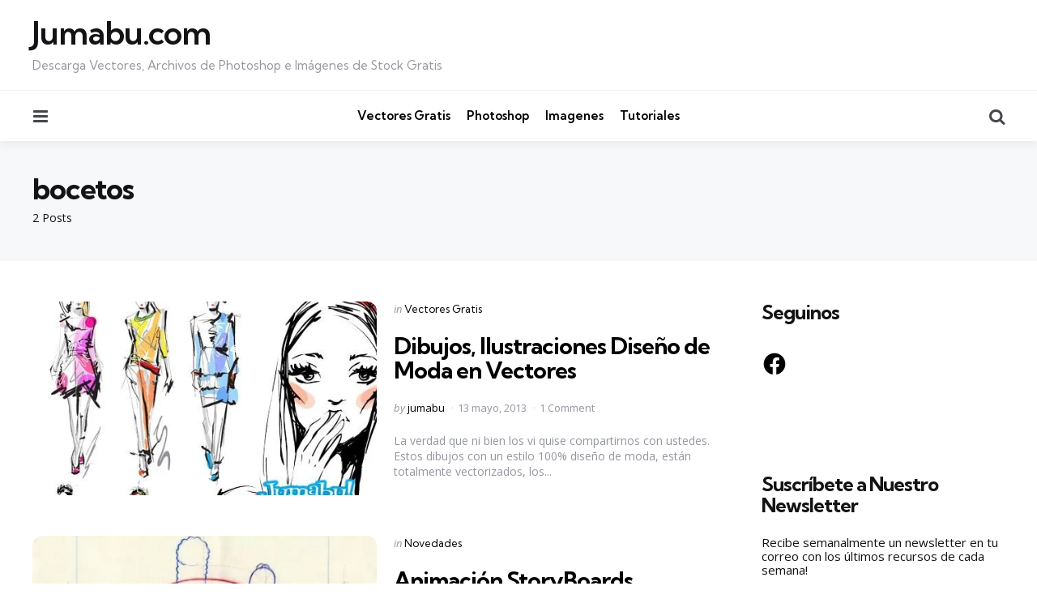

--- FILE ---
content_type: text/html; charset=utf-8
request_url: https://www.google.com/recaptcha/api2/aframe
body_size: 248
content:
<!DOCTYPE HTML><html><head><meta http-equiv="content-type" content="text/html; charset=UTF-8"></head><body><script nonce="Ba87jcLTh8-S1vKG_PgSbQ">/** Anti-fraud and anti-abuse applications only. See google.com/recaptcha */ try{var clients={'sodar':'https://pagead2.googlesyndication.com/pagead/sodar?'};window.addEventListener("message",function(a){try{if(a.source===window.parent){var b=JSON.parse(a.data);var c=clients[b['id']];if(c){var d=document.createElement('img');d.src=c+b['params']+'&rc='+(localStorage.getItem("rc::a")?sessionStorage.getItem("rc::b"):"");window.document.body.appendChild(d);sessionStorage.setItem("rc::e",parseInt(sessionStorage.getItem("rc::e")||0)+1);localStorage.setItem("rc::h",'1768885418828');}}}catch(b){}});window.parent.postMessage("_grecaptcha_ready", "*");}catch(b){}</script></body></html>

--- FILE ---
content_type: text/css
request_url: https://www.jumabu.com/es/wp-content/themes/mura/style.css?ver=1.0
body_size: 14693
content:
@charset "UTF-8";
/*
Theme Name: Mura
Theme URI: http://www.3forty.media/mura
Author: 3FortyMedia
Author URI: http://www.3forty.media
Description: Mura - A WordPress Theme For Content Creators
Version: 1.6.9
Tested up to: 6.0
Requires PHP: 7
License: GNU General Public License v2 or later
License URI: http://www.gnu.org/licenses/gpl-2.0.html
Text Domain: mura
Tags: one-column, two-columns, three-columns, left-sidebar, grid-layout, custom-logo, custom-menu, featured-image-header, featured-images, footer-widgets, full-width-template, post-formats, theme-options, blog, portfolio, photography

/*--------------------------------------------------------------
>>> TABLE OF CONTENTS:
----------------------------------------------------------------

	0. 	CSS Variables
	1. Document Setup
	2. Element Base
	3. Layout
	4. Posts
	5. Widgets
	6. Misc
	7. Media Queries

----------------------------------------------------------------------------- */


/* -------------------------------------------------------------------------- */
/*	0. CSS Variables
/* -------------------------------------------------------------------------- */

:root {

	/* Core colors */
	--white:  #ffffff;
	--black:  #000000;
	--very-dark-grey:  #131315;
	--dark-grey: #44464b;
	--medium-grey:  #94979e;
	--light-grey: #cfd0d2;
	--very-light-grey: #f2f2f3;
	--off-white: #f7f8fa;

	--site-width: 1200px;
	--site-max-width: calc(var(--site-width) + ( var(--post-margin) * 2));
	--mobile-site-max-width: calc(var(--content-max-width) + ( var(--post-margin) * 2));
	--body-background: #ffffff;
	--body-font-color: var(--very-dark-grey);
	--body-font-size: 1rem;
	--h1-font-size: 3.2rem;
	--h2-font-size: 2.25rem;
	--h3-font-size: 1.875rem;
	--h4-font-size: 1.5rem;
	--h5-font-size: 1.25rem;
	--h6-font-size: 1.1rem;

	/* Header */
	--header-background: var(--white);
	--header-width: var(--site-max-width);
	--custom-logo-width: auto;

	/* Footer */
	--footer-background: none;

	/* Sidebar */
	--sidebar-width: calc(300px + ( var(--post-margin) * 2));
	--toggle-sidebar-background: #ffffff;
	--toggle-sidebar-color:  var(--very-dark-grey);
	--toggle-sidebar-border-color:  var(--very-light-grey);
	--toggle-sidebar-logo-color:  var(--logo-color);

	/* Posts */
	--post-margin: 1.5625rem;
	--post-inner-elements-margin:  2rem;
	--post-thumbnail-border-radius: 0;
	--cols-4-small-desktop-flex-basis: calc(100% / 3 - (var(--post-margin) * 2));
	--cols-5-small-desktop-flex-basis: calc(100% / 4 - (var(--cols-5-post-margin) * 2));
	--cols-6-small-desktop-flex-basis: calc(100% / 4 - (var(--cols-5-post-margin) * 2));
	--cols-7-small-desktop-flex-basis: calc(100% / 4 - (var(--cols-5-post-margin) * 2));
	--cols-5-post-margin: calc(var(--post-margin) / 1.5);
	--cols-6-post-margin: calc(var(--post-margin) / 1.5);
	--cols-7-post-margin: calc(var(--post-margin) / 1.5);
	--cols-6-breakpoint-flex-basis: calc(100% / 5 - (var(--cols-5-post-margin) * 2));
	--cols-7-breakpoint-flex-basis: calc(100% / 6 - (var(--cols-6-post-margin) * 2));

	/* Cover global styling  */
	--cover-global-color: #ffffff;
	--cover-brightness-filter: 75%;
	--cover-overlay-gradient: linear-gradient(to top, rgba(0,0,0,0.9), rgba(0,0,0,0));


	--link-color: var(--primary-theme-color);
	--link-hover-color: var(--secondary-theme-color);
	--link-text-decoration: underline solid var(--link-color) 2px;
	--link-hover-text-decoration: underline solid var(--link-hover-color) 2px;
	--content-width:  calc(100% - (var(--post-margin) * 2));
	--content-max-width:  46rem;
	--mobile-content-width: calc(var(--content-max-width) + ( var(--post-margin) * 2));
	--hero-thumbnail-padding:  40%;

	/* Misc Globals */
	--single-body-background: var(--body-background);
	--single-entry-font-size:  1.1875rem;
	--global-elements-margin: 1.5625rem; /* Usually the same as post margin */
	--global-elements-border-radius:  0;
	--button-background:  var(--primary-theme-color);
	--button-color:  var(--white);
	--button-border-radius: 0;
	--input-border-radius:  0;
	--button-padding:  1rem 1.5rem;
	--button-font: var(--body-font);
	--button-font-size: 0.9375rem;
	--default-content-margin: 1.5rem;

}


/* -------------------------------------------------------------------------- */
/*	1. Document Setup
/* -------------------------------------------------------------------------- */


html {
	font-size: 100%;
}

body {
	direction: ltr;
	background: var(--body-background);
	color: var(--body-font-color);
	font-family: var(--body-font, -apple-system, BlinkMacSystemFont, "Helvetica Neue", Helvetica, sans-serif);
	font-size: var(--body-font-size);
	font-weight: 400;
	letter-spacing: var(--body-letter-spacing);
	text-align: left;
	overflow-x: hidden;
}

* {
	box-sizing: border-box;
}

/* Base Transitions -------------------------- */

a,
path {
	transition: all 0.2s linear;
}


/* Screen Reader Text ------------------------ */

.screen-reader-text {
	border: 0;
	clip: rect(1px, 1px, 1px, 1px);
	-webkit-clip-path: inset(50%);
	clip-path: inset(50%);
	height: 1px;
	margin: -1px;
	overflow: hidden;
	padding: 0;
	position: absolute !important;
	width: 1px;
	word-wrap: normal !important;
	word-break: normal;
}

.screen-reader-text:focus {
	background-color: var(--very-light-grey);
	border-radius: 3px;
	box-shadow: 0 0 2px 2px rgba(0, 0, 0, 0.6);
	clip: auto !important;
	-webkit-clip-path: none;
	clip-path: none;
	color: #21759b;
	display: block;
	font-size: 0.875rem;
	font-weight: 700;
	height: auto;
	right: 5px;
	line-height: normal;
	padding: 15px 23px 14px;
	text-decoration: none;
	top: 5px;
	width: auto;
	z-index: 100000;
}

/* -------------------------------------------------------------------------- */
/*	2. Element Base
/* ---------------------------------------------*---------------------------- */


main {
	display: block;
	flex-basis: 100%;
	margin-top: var(--global-elements-margin);
	margin-bottom: calc(var(--global-elements-margin) * 2);
}

h1,
h2,
h3,
h4,
h5,
h6,
.faux-heading {
	font-feature-settings: "lnum";
	font-variant-numeric: lining-nums;
	font-weight: var(--heading-font-weight, 700);
	letter-spacing: var(--heading-letter-spacing, -0.0625rem);
	line-height: var(--heading-line-heght, 1.25);
	margin: var(--heading-margin, 2rem 0 2rem 0);
	word-wrap: break-word;
	overflow-wrap: break-word;
	word-break: break-all;
	word-break: break-word;
	font-family: var(--title-font, -apple-system, BlinkMacSystemFont, "Helvetica Neue", Helvetica, sans-serif);
}

h1,
.heading-size-1,
.faux-heading {
	font-size: var(--h1-font-size);
	font-weight: var(--h1-font-weight, 700);
	line-height: var(--h1-line-height, 1.138888889);
}

h2,
.heading-size-2 {
	font-size: var(--h2-font-size);
}

h3,
.heading-size-3 {
	font-size: var(--h3-font-size);
}

h4,
.heading-size-4 {
	font-size: var(--h4-font-size);
	letter-spacing: var(--h4-line-height, -0.046875rem);
}

h5,
.heading-size-5 {
	font-size: var(--h5-font-size);
	letter-spacing: var(--h5-line-height, -0.040625rem);
}

h6,
.heading-size-6 {
	font-size: var(--h6-font-size);
	letter-spacing: var(--h6-line-height, -0.040625rem);
}

p {
	line-height: var(--default-line-height, 1.5);
	margin: var(--paragraph-margin, 0 0 1em 0);
}

em,
i,
q,
dfn {
	font-style: italic;
}

em em,
em i,
i em,
i i,
cite em,
cite i {
	font-weight: bolder;
}

big {
	font-size: 1.2em;
}

small {
	font-size: 0.75em;
}

b,
strong {
	font-weight: var(--strong-font-weight, 700);
}

ins {
	text-decoration: underline;
}

sub,
sup {
	font-size: 75%;
	line-height: 0;
	position: relative;
	vertical-align: baseline;
}

sup {
	top: -0.5em;
}

sub {
	bottom: -0.25em;
}

abbr,
acronym {
	cursor: help;
}

address {
	line-height: 1.5;
	margin: 0 0 2rem 0;
}

hr,
.the-post .entry-content hr,
.the-page .entry-content hr {
	border-style: solid;
	border-width: 1px 0 0 0;
	border-color: var(--light-grey);
	margin: 4rem auto;
}

a {
	color: var(--link-color, var(--black));
	text-decoration: var(--link-text-decoration, none);
	transition: all 0.2s ease;
	outline:  0;
}

a:hover,
a:focus {
	text-decoration: var(--link-hover-text-decoration, none);
	color:  var(--link-hover-color);
}


/* Lists ------------------------------------- */

ul,
ol {
	margin: var(--post-inner-elements-margin) 0 var(--post-inner-elements-margin) 3rem;
}

ul {
	list-style: disc;
}

ul ul,
ol ul {
	list-style: circle;
}

ul ul ul {
	list-style: square;
}

ol {
	list-style: decimal;
}

ol ol {
	/*list-style: lower-alpha;*/
}

ol ol ol {
	list-style: lower-roman;
}

li {
	line-height: 1.5;
	margin: var(--list-item-margin, 0 0 0.5rem 1rem);
}

li > ul,
li > ol {
	margin: var(--nested-list-margin, 1rem 0 0 0rem);
}

.reset-list-style,
.reset-list-style ul,
.reset-list-style ol {
	list-style: none;
	margin: 0;
}

.reset-list-style li {
	margin: 0;
}

dt,
dd {
	line-height: 1.5;
}

dt {
	font-weight: var(--strong-font-weight, 700);
}

dt + dd {
	margin-top: 0.5rem;
}

dd + dt {
	margin-top: 1.5rem;
}
/* Quotes ------------------------------------ */

blockquote {
	border-color: var(--blockquote-border-color, var(--primary-theme-color));
	border-style: solid;
	/*rtl:ignore*/
	border-width: 0 0 0 0.4rem;
	color: inherit;
	font-size: 1em;
	margin: calc(var(--default-content-margin) * 1.5) 0;
	/*rtl:ignore*/
	padding: var(--blockquote-padding, 0.5rem 0 0.5rem 2rem);
}

cite {
	font-style: normal;
	line-height: 1.25;
}

blockquote cite {
	display: inline-block;
	position: relative;
	padding-top: 1.5rem;
}

blockquote p:last-child {
	margin: 0;
}
blockquote cite::before {
	content: '\2014\2014\2014\2014';
	letter-spacing: -2px;
	font-size: 10px;
	position: absolute;
	top: 0;
	left: calc(50% - 20px);
}

/* Code -------------------------------------- */

code,
kbd,
pre,
samp {
	font-family: monospace;
	font-size: 0.9em;
	padding: 0.4rem 0.6rem;
}

code,
kbd,
samp {
	background: rgba(0, 0, 0, 0.075);
	border-radius: 0.2rem;
}

pre {
	border: 1px solid var(--light-grey);
	line-height: 1.5;
	margin: 2rem 0;
	overflow: auto;
	padding: 1.5rem;
	text-align: left;
	white-space: pre-wrap;
	word-wrap: break-word;
}

pre code {
	background: transparent;
	padding: 0;
}


/* Media ------------------------------------- */

figure {
	display: block;
	margin: 0;
}

iframe {
	display: block;
	max-width: 100%;
}
/* Rich media iframe embeds set to 16.9 aspect ratio */
.wp-embed-responsive .is-type-rich iframe {
    position: absolute;
    top: 0;
    right: 0;
    bottom: 0;
    left: 0;
    height: 100%;
    width: 100%;
}
.wp-embed-responsive .is-type-rich:not([class*="twitter"]):not([class*="facebook"]):not([class*="instagram"]) .wp-block-embed__wrapper::before {
    content: "";
    display: block;
    padding-top: 50%;
}
.wp-embed-responsive .is-type-rich:not([class*="twitter"]):not([class*="facebook"]):not([class*="instagram"]) .wp-block-embed__wrapper::before {
    padding-top: 56.25%;
}
video {
	display: block;
}

svg,
img,
embed,
object {
	display: block;
	height: auto;
	max-width: 100%;
}
figcaption,
.wp-caption-text {
	color: var(--medium-grey);
	display: block;
	font-weight: var(--figcaption-font-weight, 500);
	line-height: 1.2;
	margin-top: calc(var(--default-content-margin) + 12px);
	font-size: var(--figcaption-font-size, 0.8125rem);
	word-wrap: break-word;
	overflow-wrap: break-word;
	word-break: break-all;
	word-break: break-word;
}

figcaption a,
.wp-caption-text a {
	color: var(--link-color)
}
.alignleft figcaption,
.alignleft .wp-caption-text,
.alignright figcaption,
.alignright .wp-caption-text {
	margin-top: 1rem;
}
blockquote.instagram-media,
iframe.instagram-media {
	margin: auto !important;
}
/* Inputs ------------------------------------ */

fieldset {
	border: 0.2rem solid var(--light-grey);
	padding: 2rem;
}

legend {
	font-size: 0.85em;
	font-weight: 700;
	padding: 0 1rem;
}

label {
	display: block;
	font-size: 1rem;
	font-weight: 400;
	margin: 0 0 0.5rem 0;
	font-family: var(--title-font);
	font-weight: 700;
}

label.inline,
input[type="checkbox"] + label {
	display: inline;
	font-weight: 400;
	/*margin-left: 0.5rem;*/
}

input[type="checkbox"] {
	-webkit-appearance: none;
	-moz-appearance: none;
	position: relative;
	top: 2px;
	display: inline-block;
	margin: 0 0.5rem 0 0;
	width: 1rem;
	min-width: 1rem;
	height: 1rem;
	background: var(--white);
	border-radius: 0;
	border-style: solid;
	border-width: 1px;
	border-color: var(--light-grey);
	box-shadow: none;
	cursor: pointer;
}

input[type="checkbox"]:checked::before {
	/* Use the "Yes" SVG Dashicon */
	content: url("data:image/svg+xml;utf8,%3Csvg%20xmlns%3D%27http%3A%2F%2Fwww.w3.org%2F2000%2Fsvg%27%20viewBox%3D%270%200%2020%2020%27%3E%3Cpath%20d%3D%27M14.83%204.89l1.34.94-5.81%208.38H9.02L5.78%209.67l1.34-1.25%202.57%202.4z%27%20fill%3D%27%23000000%27%2F%3E%3C%2Fsvg%3E");
	position: absolute;
	display: inline-block;
	margin: -0.1875rem 0 0 -0.25rem;
	height: 1.3rem;
	width: 1.3rem;
}

input,
textarea,
button,
.button,
.faux-button,
.wp-block-button__link,
.wp-block-file__button {
	font-family: var(--body-font, -apple-system, BlinkMacSystemFont, "Helvetica Neue", Helvetica, sans-serif);
	line-height: 1;
	border-radius:  var(--input-border-radius);
}

input,
textarea {
	border-color: var(--light-grey);
	color: var(--black);
}

code,
input[type="url"],
input[type="email"],
input[type="tel"] {

	/*rtl:ignore*/
	direction: ltr;
}

input[type="text"],
input[type="password"],
input[type="email"],
input[type="url"],
input[type="date"],
input[type="month"],
input[type="time"],
input[type="datetime"],
input[type="datetime-local"],
input[type="week"],
input[type="number"],
input[type="search"],
input[type="tel"],
input[type="color"],
textarea {
	-webkit-appearance: none;
	-moz-appearance: none;
	background: var(--white);
	border-style: solid;
	border-width: 1px;
	box-shadow: none;
	display: block;
	font-size: var(--input-font-size, 0.9375rem);
	letter-spacing: var(--input-letter-spacing, -0.015em);
	margin: var(--global-elements-margin) 0;
	max-width: 100%;
	padding: var(--input-padding, 0.875rem 1rem);
	width: 100%;
}

select {
	font-size: var(--input-select-font-size, var(--input-font-size, 0.9375rem));
	max-width: 100%;
	border: 1px solid var(--light-grey);
	padding: var(--input-select-padding, 0.875rem 2rem 0.875rem 1rem);
	background-color: var(--white);
	appearance: none;
	-webkit-appearance: none;
  	-moz-appearance: none;
  	background-image: url("data:image/svg+xml,%3Csvg fill='none' fill-rule='evenodd' stroke='black' stroke-width='0.501' stroke-linejoin='bevel' stroke-miterlimit='10' font-family='Times New Roman' font-size='16' style='font-variant-ligatures:none' xmlns:xlink='http://www.w3.org/1999/xlink' xmlns='http://www.w3.org/2000/svg' version='1.1' overflow='visible' width='36.246pt' height='23.603pt' viewBox='250.025 -761.362 36.246 23.603'%3E%3Cdefs%3E%3C/defs%3E%3Cg id='Layer 1' transform='scale(1 -1)'%3E%3Cpath d='M 268.155,737.759 L 250.025,755.887 L 255.5,761.362 L 268.156,748.709 L 280.796,761.349 L 286.271,755.875 L 268.155,737.759 Z' stroke='none' fill='%2344464b' stroke-linejoin='miter' marker-start='none' marker-end='none'/%3E%3C/g%3E%3C/svg%3E");
	background-repeat: no-repeat;
	background-position-x: calc(100% - 12px);
	background-position-y: calc(50%);
	background-size: 9px;
	line-height: 1.3;
	font-family: var(--body-font);
}

textarea {
	height: 12rem;
	line-height: 1.5;
	width: 100%;
	border-radius: 0;
}

input::-webkit-input-placeholder {
	line-height: normal;
}

input:-ms-input-placeholder {
	line-height: normal;
}

input::-moz-placeholder {
	line-height: revert; /* Reset to the value from the user-agent stylesheet. */
}

input[type="search"]::-webkit-search-decoration,
input[type="search"]::-webkit-search-cancel-button,
input[type="search"]::-webkit-search-results-button,
input[type="search"]::-webkit-search-results-decoration {
	display: none;
}

button,
.button,
.faux-button,
.wp-block-button__link,
.wp-block-file .wp-block-file__button,
input[type="button"],
input[type="reset"],
input[type="submit"] {
	-webkit-appearance: none;
	-moz-appearance: none;
	background: var(--button-background, var(--primary-theme-color));
	border: none;
	border-radius: var(--button-border-radius);
	color: var(--button-color, var(--white));
	font-family: var(--button-font);
	cursor: pointer;
	display: inline-block;
	letter-spacing: 0.0333em;
	line-height: 1.25;
	margin: 0;
	opacity: 1;
	padding: var(--button-padding);
	text-align: center;
	text-decoration: none;
	transition: all 0.2s ease;
}

button,
.button,
input[type="button"],
input[type="reset"],
input[type="submit"] {
	font-size: var(--button-font-size, 0.9375rem);
	font-weight: 600;
}
button:focus,
button:hover,
.button:focus,
.button:hover,
.faux-button:focus,
.faux-button:hover,
.wp-block-button .wp-block-button__link:focus,
.wp-block-button .wp-block-button__link:hover,
.wp-block-file .wp-block-file__button:focus,
.wp-block-file .wp-block-file__button:hover,
input[type="button"]:focus,
input[type="button"]:hover,
input[type="reset"]:focus,
input[type="reset"]:hover,
input[type="submit"]:focus,
input[type="submit"]:hover {
	text-decoration: none;
	background: var(--button-hover-background, var(--black));
	color: var(--button-hover-color, var(--white));
}

input[type="text"]:focus,
input[type="email"]:focus,
input[type="url"]:focus,
input[type="password"]:focus,
input[type="number"]:focus,
input[type="tel"]:focus,
input[type="range"]:focus,
input[type="date"]:focus,
input[type="month"]:focus,
input[type="week"]:focus,
input[type="time"]:focus,
input[type="datetime"]:focus,
input[type="datetime-local"]:focus,
input[type="color"]:focus,
textarea:focus {
	border-color: currentColor;
}

input[type="search"]:focus {
	outline: thin dotted;
	outline-offset: -4px;
}

/* Tables ------------------------------------ */

table {
	border: 1px solid var(--very-light-grey);
	border-collapse: collapse;
	border-spacing: 0;
	empty-cells: show;
	margin: 2rem 0;
	max-width: 100%;
	overflow: hidden;
	width: 100%;
}

.alignleft > table {
	margin: 0;
}

.alignright > table {
	margin: 0;
}

th,
td {
	border: 1px solid var(--very-light-grey);
	line-height: 1.4;
	margin: 0;
	overflow: visible;
	padding: 0.75rem;
}

caption {
	background: var(--very-light-grey);
	font-weight: 600;
	padding: 0.5em;
	text-align: center;
}

thead {
	vertical-align: bottom;
	white-space: nowrap;
}

th {
	font-weight: 700;
}

/* -------------------------------------------------------------------------- */
/*	3. Layout
/* ---------------------------------------------*---------------------------- */
.wrap {
	margin: auto;
	position: relative;
}
.wrap-inner {
	max-width: var(--site-max-width);
	margin:auto;
	display:flex;
	flex-wrap: wrap;
}
.content-area {
	width: 100%;
	max-width: var(--site-max-width);
	margin-left: auto;
	margin-right: auto;
}
.aside-sidebar {
	width: calc(var(--sidebar-width) - var(--post-margin));
	padding-top: var(--post-margin);
	padding-left: var(--post-margin);
	margin-right: var(--post-margin);
	margin-top: var(--post-margin);
	margin-bottom: calc(var(--global-elements-margin) * 2);
	position: relative;
}
.has-sidebar main {
	flex-basis: calc(100% - var(--sidebar-width));
}

.toggle-sidebar {
	width:100%;
	max-width: var(--toggle-sidebar-max-width, 380px);
	height: 100%;
	overflow:auto;
	overflow-x:hidden;
	background: var(--toggle-sidebar-background);
	color:  var(--toggle-sidebar-color);
	position: fixed;
	top:0;
	left: -460px;
	transition: all 0.4s ease;
	z-index: 2000;
	box-shadow: var(--toggle-sidebar-box-shadow, 0 5px 15px rgba(0,0,0,0.1));
}
.toggle-sidebar.show {
	left: 0;
	z-index:4000;
}
.admin-bar .toggle-sidebar {
	padding-top: 30px;
}
.toggle-sidebar > *,
.toggle-sidebar .widget {
	margin: 1.875rem;
	display: block;
	width: auto;
	max-width: 100%;
}

/* Header ------------------------------------- */

.site-header {
	background: var(--header-background);
	box-shadow: var(--header-box-shadow, none);
	border-bottom: var(--header-border, 0);
	color: var(--body-color);
	padding: var(--header-padding, 1.25rem);
	padding-left: 0;
	padding-right: 0;
	text-align: center;
	display:flex;
	flex-wrap: wrap;
	flex-direction: column;
	align-items: center;
	width:100%;
	max-width: 100%;
	margin: 0 auto;
	position: relative;
	z-index: 200;
}
.site-header.fullwidth {
	padding-left: var(--global-elements-margin);
	padding-right:  var(--global-elements-margin);
}
.header-layout-wrapper {
	width:100%;
	max-width: var(--header-width);
	padding-left: var(--post-margin);
	padding-right: var(--post-margin);
}
.fullwidth .header-layout-wrapper {
	max-width: 100%;
}
.logo-left-menu-right .header-layout-wrapper {
	display:flex;
	flex-direction: row;
	justify-content: space-between;
	align-items: center;
}
.logo-split-menu .header-layout-wrapper {
	display: flex;
	justify-content: space-between;
	flex-direction: row;
	align-items: center;
}
.site-title {
	font-size: var(--logo-font-size, 4.2rem);
	font-weight: var(--site-title-font-weight, var(--heading-font-weight, 600));
}
.site-logo {
	text-align: center;
	margin: 0;
	font-size: 0;
}
.site-logo img {
	margin:auto;
}
@media screen and (-webkit-min-device-pixel-ratio: 0) and (min-resolution: 0.001dpcm) {
	.site-logo img {
	    image-rendering: -webkit-optimize-contrast;
	}
}
.site-logo a {
	display: inline-block;
}
.custom-logo {

}
.logo-below-nav .header-layout-wrapper {
	display:flex;
	flex-direction: row;
	justify-content: space-between;
	align-items: center;
}
.lbn-site-title-wrapper {
	text-align: center;
	padding-top: calc(var(--global-elements-margin) * 2);
	display: flex;
	flex-direction: column;
}
.tagline {
	
}
.mobile-header {
	display:none;
	flex-wrap: wrap;
	justify-content: space-between;
	align-items: center;
	padding: calc( var(--global-elements-margin) / 2) var(--global-elements-margin);
	background: var(--header-background);
	width: 100%;
}
/* Sticky Header */
@media (min-width:1061px) {
	header.site-header.sticky-nav.fixed {
			position: fixed;
			z-index:1499;
		}
	header.site-header.default.sticky-nav.fixed .header-branding,
	header.site-header.default-advert.sticky-nav.fixed .header-branding,
	header.site-header.default-logo-left.sticky-nav.fixed .header-branding  {
	    display: none;
	}
}
.header-branding {
	display: flex;
	flex-wrap: wrap;
	justify-content: space-between;
	position: relative;
	margin-bottom: var(--global-elements-margin);
}
.logo-split-menu .header-branding {
	margin-left: var(--global-elements-margin);
	margin-right:  var(--global-elements-margin);
	margin-bottom: 0;
}
.header-section {
	display: flex;
	align-items: center;
	flex: 1;
}
.header-left {
	justify-content: flex-start;
}
.header-left > *:not(:last-child) {
	margin-right:  1.25rem;
}
.header-right {
	justify-content: flex-end;
}
.header-right > *:not(:first-child) {
	margin-left:  1.25rem;
}
.default-logo-left .header-branding .header-left {
	order: 2;
	justify-content: flex-end;
}
.default-logo-left .header-left > *:last-child {
  margin-right: 1.25rem;
}
.default-logo-left .header-branding .header-right {
	order: 3;
	flex: 0;
}
.site-header .search-form {
	display: flex;
}
.logo-branding {
	flex-direction: column;
}
.default-logo-left .logo-branding {
	align-items: flex-start;
}
.logo-left-menu-right .header-section {
	flex: auto;
}
.default-advert .header-section {
	align-items: flex-start;
	flex: auto;
}
.default-advert .header-right {
	flex-direction: column;
	align-items: flex-end;
	justify-content: center;
}
.default-advert .logo-branding {
	justify-content: center;
}
.default-advert .header-section .advert {
	max-width: 728px;
}
.default-advert .tagline {
	margin-bottom: 0;
}
.default-advert .header-branding {
	margin-bottom: var(--global-elements-margin);
}
.default-advert .primary-menu-section {
	justify-content: flex-start;
	align-items: center;
}
.default-advert .primary-menu-section.section-right {
	justify-content: flex-end;
}
.default-advert .toggle-menu {
	margin-right: 0;
}
.default-advert .toggle-search {
	margin-left: 0;
}
.default-advert .primary-menu-section.section-left > :not(:last-child) {
  margin-right: 1.25rem;
}
.default-advert .primary-menu-section.section-right > :not(:first-child) {
  margin-left: 1.25rem;
}
/* Primary Menu ---------------------------- */

.primary-menu-container {
	display: flex;
	flex-wrap: wrap;
	justify-content: space-between;
	flex-direction: row;
	align-items: center;
	position: relative;
}
.primary-menu-section {
	display: flex;
	flex: 1;
	justify-content: center;
}
.logo-split-menu .split-menu-right-wrapper {
	margin-right: auto;
}
.logo-split-menu .split-menu-left-wrapper {
	margin-left: auto;
}
ul.primary-menu {
	display: flex;
	flex-wrap: wrap;
	justify-content: center;
	align-items:  center;
	margin: 0;
	padding:  0;
	list-style: none;
}

.primary-menu li {
	font-size: inherit;
	position: relative;
}

.primary-menu > li {
	margin: 0 0.625rem;
}

.primary-menu a {
	color: inherit;
	display: block;
	text-decoration: none;
	word-break: normal;
	word-wrap: normal;
	color:  var(--primary-menu-link-color);
	cursor: pointer;
	padding: var(--primary-menu-link-padding, 0.3125rem 0);
}
.primary-menu a:hover,
.primary-menu a:focus,
.primary-menu .current_page_ancestor {
	color:  var(--primary-menu-link-hover-color);
}

.primary-menu li.current-menu-item > a,
.primary-menu li.current-menu-item > .link-icon-wrapper > a {
	color:  var(--primary-menu-link-hover-color);
}

.primary-menu li.current-menu-item > a:hover,
.primary-menu li.current-menu-item > .link-icon-wrapper > a:hover,
.primary-menu li.current-menu-item > a:focus,
.primary-menu li.current-menu-item > .link-icon-wrapper > a:focus {
	text-decoration: none;
}

/* SUB MENU */

.primary-menu li.menu-item-has-children > a::after {
    font-family: fontello;
    content: "\e806 ";
    font-weight: 300;
    margin-left: 0.3125rem;
    font-size: 0.625rem;
}

.primary-menu ul {
	background: var(--primary-menu-submenu-background, var(--white));
	border-radius: var(--primary-menu-submenu-border-radius);
	border-top-left-radius: 0;
	border-top-right-radius: 0;
	color: var(--primary-menu-submenu-link-color, var(--white));
	opacity: 0;
	visibility: hidden;
	padding: var(--primary-menu-submenu-padding, 0 1rem 0 1rem);
	position: absolute;
	left: 0;
	top: var(--primary-menu-submenu-top, calc(100% + 20px));
	transition: opacity 0.15s linear, transform 0.15s linear, right 0s 0.15s;
	transform: translateY(-0.6rem);
	width: var(--primary-menu-submenu-width, 220px);
	z-index: 1;
	list-style: none;
	text-align: left;
	margin: 0;
	box-shadow: var(--primary-menu-submenu-box-shadow, 0 10px 10px rgba(0,0,0,0.1));
}
.primary-menu li.menu-item-has-children:hover > ul,
.primary-menu li.menu-item-has-children:focus > ul,
.primary-menu li.menu-item-has-children.focus > ul {
	opacity: 1;
	visibility: visible;
	transform: translateY(0);
	transition: opacity 0.15s linear, transform 0.15s linear;
}
.primary-menu ul::before,
.primary-menu ul::after {
	content: "";
	display: block;
	position: absolute;
	bottom: 100%;
}
.primary-menu ul::before {
	height: 1.4rem;
	left: 0;
	right: 0;
}
.primary-menu ul li {
	margin:0;
	border-bottom: 1px solid var(--primary-menu-submenu-border-color, var(--very-light-grey));
}
.primary-menu ul li:last-child {
	border: 0;
}
.primary-menu ul a {
	background: transparent;
	border: none;
	color: inherit;
	display: block;
	padding: var(--primary-menu-submenu-link-padding, 0.75rem 0.5rem 0.75rem 0);
	transition: background-color 0.2s linear;
	transition: color 0.3s ease;
	width: 100%;
	color: var(--primary-menu-submenu-link-color,  var(--black));
	font-weight: 400;
	font-size: var(--primary-menu-submenu-font-size, 14px);
}
.primary-menu ul a:hover,
.primary-menu ul a:focus {
	color: var(--primary-menu-submenu-link-hover-color,  var(--black));
	background: none;
}
.primary-menu ul li.menu-item-has-children > a::after {
  content: "\e812 ";
  font-size: 0.625rem;
  margin-left: 0.5rem;
}
.primary-menu ul li.menu-item-has-children > a {
	padding-right: 4.5rem;
}

/* DEEP DOWN */

.primary-menu ul ul {
	top: 0rem;
	border-radius: var(--primary-menu-submenu-border-radius);
}

.primary-menu ul li.menu-item-has-children:hover > ul,
.primary-menu ul li.menu-item-has-children:focus > ul,
.primary-menu ul li.menu-item-has-children.focus > ul {
	left: calc(100% + 1rem);
}
.primary-menu ul ul::before {
	border-bottom-color: transparent;
	border-left-color: var(--primary-menu-submenu-background);
	bottom: auto;
	left: -1.6rem;
	top: 2rem;
}

.primary-menu ul ul::before,
.primary-menu ul ul::after {
	content: "";
	display: block;
	position: absolute;
	top: 0;
}

.primary-menu ul ul::before {
	width: 2rem;
	left: -2rem;
	right: 0;
	height: 100%;
}

/* Header Secondary */
.header-secondary > li,
.header-third > li {
	margin: 0 0 0 0.625rem;
}
.header-secondary > li:first-child,
.header-third > li:first-child {
	margin-left: 0;
}
.header-third ul li a {
	padding-top: 0.5rem;
	padding-bottom: 0.5rem;
}
.header-left .primary-menu ul {
	margin: 0;
}
/* Toggle Menu (Sidebar) ---------------------------- */

.toggle-sidebar .close-menu {
	display:block;
	text-align: right;
	position: relative;
	font-size: 0.875rem;
	margin-left: auto;
}

.toggle-sidebar .close-menu span {
	cursor: pointer;
}
.primary-nav-sidebar {
	margin: 0;
	padding: 0;
	list-style: none;
}
.primary-nav-sidebar ul {
	margin: 0;
	padding:  0 0 0 0.5rem;
	list-style: none;
	display: none;
}
.primary-nav-sidebar li {
	margin: 0;
	padding: 0;
	position: relative;
}
.primary-nav-sidebar a {
	padding: 0.625rem 0;
	display: inline-block;
	margin: 0;
}
.expand {
	width:37px;
	height: 37px;
	position: absolute;
	bottom: auto;
	top:0;
	right:0;
	cursor: pointer;
	display: none;
	z-index: 200;
	color:  var(--toggle-sidebar-menu-color, var(--black));
}
.primary-nav-sidebar .menu-item-has-children > .expand {
	display:block;
}
.expand::after {
	font-family: fontello;
  	content: "\e806 "; /* chevron down */
  	font-size:0.875rem;
  	position: absolute;
  	top:8px;
  	right:13px;
}
.expand.close::after {
	content: "\e808 "; /* up chevron */
}
.toggle-sidebar .site-title {
	font-size: var(--sidebar-logo-font-size);
}
.toggle-sidebar .site-title a {
	color:  var(--toggle-sidebar-logo-color);
}
.toggle-sidebar .custom-logo {
	margin: 0;
	max-width: var(--sidebar-logo-max-width);
}
.toggle-sidebar .site-logo.faux-heading {
	margin: 0.5rem 0;
}
/* Search ---------------------------- */
.site-search {
	left: auto;
	right: -460px;
}
.site-search.show-search {
	right: 0;
	z-index:4000;
}
.site-search .close-menu {
  text-align: left;
  margin-right: auto;
  margin-left: 0;
}
.site-search form {
	display: flex;
} 
.site-search .search-form input {
	margin: 0;
	border-top-right-radius: 0;
	border-bottom-right-radius: 0;
	border-right: 0;
}
.site-search .search-submit {
	border-top-left-radius: 0;
	border-bottom-left-radius: 0;
}
/* Archive Header ---------------------------- */

.archive-header-inner {
	margin: var(--post-margin);
	max-width: var(--site-max-width);
}
.section-header {
	width: 100%;
	margin: var(--post-margin) auto 0 auto;
	max-width: var(--site-max-width);
	padding: 0 var(--post-margin);
}
.blog .section-header.home-title {
	margin-top: calc((var(--post-margin) * 2) - 0.625rem);
}
.section-header .page-title {
	margin-top: 0;
	margin-bottom: 0;
}
.section-header p.sub-title {
  margin-bottom: 0.1875rem;
  margin-top: 0.5rem;
  color:  var(--medium-grey);
}
.blog:not(.paged).has-loop-header main,
.home:not(.paged).has-loop-header main {
	margin-top: calc(var(--post-margin) - 10px);
}
/* -------------------------------------------------------------------------- */
/*	4. Posts
/* -------------------------------------------------------------------------- */

/* Posts (Archive) ------------------------------------- */

.post-grid:not(.masonry) {
	display:flex;
	flex-wrap: wrap;
}
article.post, div.post, article.page, div.page, article.article, div.article {
	flex: 0 1 calc(100% / 3 - (var(--post-margin) * 2)); /* Default is 3 columns */
	margin: var(--post-margin);
	min-width: 0;
	position: relative;
}
.cols-7 .post,
.cols-7 .page,
.cols-7 .article {
	flex-basis: calc(100% / 7 - ( var(--cols-7-post-margin) * 2));
	margin: var(--cols-7-post-margin);
}
.cols-6 .post,
.cols-6 .page,
.cols-6 .article {
	flex-basis: calc(100% / 6 - ( var(--cols-6-post-margin) * 2));
	margin: var(--cols-6-post-margin);
}
.cols-5 .post,
.cols-5 .page,
.cols-5 .article {
	flex-basis: calc(100% / 5 - ( var(--cols-5-post-margin) * 2));
	margin: var(--cols-5-post-margin);
}
.cols-4 .post,
.cols-4 .page,
.cols-4 .article {
	flex-basis: calc(100% / 4 - (var(--post-margin) * 2));
}
.cols-2 .post,
.cols-2 .page,
.cols-2 .article {
	flex-basis: calc(100% / 2 - (var(--post-margin) * 2));
}
.cols-1 .post,
.cols-1 .page,
.cols-1 .article {
	flex-basis: 100%;
}
/* Set width for Masonry (flex-basis doesn't work) */
.masonry .post,
.masonry .page,
.masonry .article {
	width: calc(100% / 3 - (var(--post-margin) * 2));
}
.cols-7.masonry .post,
.cols-7.masonry .page,
.cols-7.masonry .article {
	width:  calc(100% / 7 - (var(--post-margin) * 2));
}
.cols-6.masonry .post,
.cols-6.masonry .page,
.cols-6.masonry .article {
	width:  calc(100% / 6 - (var(--post-margin) * 2));
}
.cols-5.masonry .post,
.cols-5.masonry .page,
.cols-5.masonry .article {
	width:  calc(100% / 5 - (var(--post-margin) * 2));
}
.cols-4.masonry .post,
.cols-4.masonry .page,
.cols-4.masonry .article {
	width:  calc(100% / 4 - (var(--post-margin) * 2));
}
.cols-2.masonry .post,
.cols-2.masonry .page,
.cols-2.masonry .article {
	width: calc(100% / 2 - (var(--post-margin) * 2));
}
.cols-1.masonry .post,
.cols-1.masonry .page,
.cols-1.masonry .article {
	width: calc(100% - (var(--post-margin) * 2));
}
/* List cols-4 */
.post-grid.cols-4.list {
	padding: calc(var(--post-margin) / 2);
}
.post-grid.cols-4.list .article:not(.grid-style) {
	flex-basis:  calc(100% / 4 - var(--post-margin));
	margin: calc(var(--post-margin) / 2);
}
/* Inner */
.entry-wrapper {
	position: relative;
}
.post-inner > *,
.entry-wrapper > *,
.entry-header > * {
	margin-top: calc(var(--post-inner-elements-margin) / 1.5);
	width: 100%;
}
.the-post > .article .entry-wrapper > *,
.the-post > .article .entry-header > * {
	margin-top:  var(--post-inner-elements-margin);
}
.entry-header > *:last-child {
	margin-bottom: 0;
}
.entry-wrapper {
	margin: 0;
}
.post:not(.has-post-thumbnail) .entry-wrapper {
	margin-top:  auto;
}
/* Posts (Special Grid Layouts) ------------------------------------- */

/* First Full */
.post-grid.grid-first-full .article:first-child {
	flex-basis: 100%;
}
/* Grid Ascending */
.post-grid.grid-asc.cols-3 .article:nth-child(6n+1) {
	flex-basis: 100%;
}
.post-grid.grid-asc.cols-2 .article:nth-child(3n+1) {
	flex-basis: 100%;
}

/* Grid Descending */
.post-grid.grid-desc.cols-2 .article:nth-child(3n) {
	flex-basis: 100%;
}
.post-grid.grid-desc.cols-3 .article:nth-child(6n) {
	flex-basis: 100%;
}
.post-grid.grid-asc.cols-3 .article:nth-child(6n),
.post-grid.grid-asc.cols-3 .article:nth-child(6n+5),
.post-grid.grid-desc.cols-3 .article:nth-child(6n+4),
.post-grid.grid-desc.cols-3 .article:nth-child(6n+5)  {
	flex-basis: calc(100% / 2 - (var(--post-margin) * 2));
}
.post-grid.grid-asc.cols-4 .article:nth-child(10n+1),
.post-grid.grid-desc.cols-4 .article:nth-child(10n+10)  {
	flex-basis: 100%;
}
.post-grid.grid-asc.cols-4 .article:nth-child(10n+2),
.post-grid.grid-asc.cols-4 .article:nth-child(10n+3),
.post-grid.grid-desc.cols-4 .article:nth-child(10n+8),
.post-grid.grid-desc.cols-4 .article:nth-child(10n+9)  {
	flex-basis: calc(100% / 2 - (var(--post-margin) * 2));
}
.post-grid.grid-asc.cols-4 .article:nth-child(10n+4),
.post-grid.grid-asc.cols-4 .article:nth-child(10n+5),
.post-grid.grid-asc.cols-4 .article:nth-child(10n+6),
.post-grid.grid-desc.cols-4 .article:nth-child(10n+5),
.post-grid.grid-desc.cols-4 .article:nth-child(10n+6),
.post-grid.grid-desc.cols-4 .article:nth-child(10n+7)  {
	flex-basis: calc(100% / 3 - (var(--post-margin) * 2));
}
/* Grid Offset supports 100 posts per page */
@media (min-width: 961px) {

	/* 4 cols  */
	.post-grid.grid-offset.cols-4 .article:nth-child(1),
	.post-grid.grid-offset.cols-4 .article:nth-child(8),
	.post-grid.grid-offset.cols-4 .article:nth-child(13),
	.post-grid.grid-offset.cols-4 .article:nth-child(20),
	.post-grid.grid-offset.cols-4 .article:nth-child(25),
	.post-grid.grid-offset.cols-4 .article:nth-child(32),
	.post-grid.grid-offset.cols-4 .article:nth-child(37),
	.post-grid.grid-offset.cols-4 .article:nth-child(44),
	.post-grid.grid-offset.cols-4 .article:nth-child(49),
	.post-grid.grid-offset.cols-4 .article:nth-child(56),
	.post-grid.grid-offset.cols-4 .article:nth-child(61),
	.post-grid.grid-offset.cols-4 .article:nth-child(68),
	.post-grid.grid-offset.cols-4 .article:nth-child(73),
	.post-grid.grid-offset.cols-4 .article:nth-child(80),
	.post-grid.grid-offset.cols-4 .article:nth-child(85),
	.post-grid.grid-offset.cols-4 .article:nth-child(92),
	.post-grid.grid-offset.cols-4 .article:nth-child(97),
	.post-grid.grid-offset.cols-4 .article:nth-child(104) {
		flex-basis: calc(100% / 3 * 2 - (var(--post-margin) * 2) );
	}

	.post-grid.grid-offset.cols-4 .article:nth-child(2),
	.post-grid.grid-offset.cols-4 .article:nth-child(7),
	.post-grid.grid-offset.cols-4 .article:nth-child(14),
	.post-grid.grid-offset.cols-4 .article:nth-child(19),
	.post-grid.grid-offset.cols-4 .article:nth-child(26),
	.post-grid.grid-offset.cols-4 .article:nth-child(31),
	.post-grid.grid-offset.cols-4 .article:nth-child(38),
	.post-grid.grid-offset.cols-4 .article:nth-child(43),
	.post-grid.grid-offset.cols-4 .article:nth-child(50),
	.post-grid.grid-offset.cols-4 .article:nth-child(55),
	.post-grid.grid-offset.cols-4 .article:nth-child(62),
	.post-grid.grid-offset.cols-4 .article:nth-child(67),
	.post-grid.grid-offset.cols-4 .article:nth-child(74),
	.post-grid.grid-offset.cols-4 .article:nth-child(79),
	.post-grid.grid-offset.cols-4 .article:nth-child(86),
	.post-grid.grid-offset.cols-4 .article:nth-child(91),
	.post-grid.grid-offset.cols-4 .article:nth-child(98),
	.post-grid.grid-offset.cols-4 .article:nth-child(103) {
		flex-basis: calc(100% / 3 - (var(--post-margin) * 2) );
	}

	/* 3 cols */
	.post-grid.grid-offset.cols-3 .article:nth-child(1),
	.post-grid.grid-offset.cols-3 .article:nth-child(7),
	.post-grid.grid-offset.cols-3 .article:nth-child(11),
	.post-grid.grid-offset.cols-3 .article:nth-child(17),
	.post-grid.grid-offset.cols-3 .article:nth-child(21),
	.post-grid.grid-offset.cols-3 .article:nth-child(27),
	.post-grid.grid-offset.cols-3 .article:nth-child(31),
	.post-grid.grid-offset.cols-3 .article:nth-child(37),
	.post-grid.grid-offset.cols-3 .article:nth-child(41),
	.post-grid.grid-offset.cols-3 .article:nth-child(47),
	.post-grid.grid-offset.cols-3 .article:nth-child(51),
	.post-grid.grid-offset.cols-3 .article:nth-child(57),
	.post-grid.grid-offset.cols-3 .article:nth-child(61),
	.post-grid.grid-offset.cols-3 .article:nth-child(67),
	.post-grid.grid-offset.cols-3 .article:nth-child(71),
	.post-grid.grid-offset.cols-3 .article:nth-child(77),
	.post-grid.grid-offset.cols-3 .article:nth-child(81),
	.post-grid.grid-offset.cols-3 .article:nth-child(87),
	.post-grid.grid-offset.cols-3 .article:nth-child(91),
	.post-grid.grid-offset.cols-3 .article:nth-child(97),
	.post-grid.grid-offset.cols-3 .article:nth-child(101) {
		flex-basis: calc(100% / 3 * 2 - (var(--post-margin) * 2) );
	}

	/* 2 cols */

	body:not(.has-sidebar) .post-grid.grid-offset.cols-2 .article:nth-child(2),
	body:not(.has-sidebar) .post-grid.grid-offset.cols-2 .article:nth-child(5),
	body:not(.has-sidebar) .post-grid.grid-offset.cols-2 .article:nth-child(10),
	body:not(.has-sidebar) .post-grid.grid-offset.cols-2 .article:nth-child(13),
	body:not(.has-sidebar) .post-grid.grid-offset.cols-2 .article:nth-child(18),
	body:not(.has-sidebar) .post-grid.grid-offset.cols-2 .article:nth-child(21),
	body:not(.has-sidebar) .post-grid.grid-offset.cols-2 .article:nth-child(26),
	body:not(.has-sidebar) .post-grid.grid-offset.cols-2 .article:nth-child(29),
	body:not(.has-sidebar) .post-grid.grid-offset.cols-2 .article:nth-child(34),
	body:not(.has-sidebar) .post-grid.grid-offset.cols-2 .article:nth-child(37),
	body:not(.has-sidebar) .post-grid.grid-offset.cols-2 .article:nth-child(42),
	body:not(.has-sidebar) .post-grid.grid-offset.cols-2 .article:nth-child(45),
	body:not(.has-sidebar) .post-grid.grid-offset.cols-2 .article:nth-child(50),
	body:not(.has-sidebar) .post-grid.grid-offset.cols-2 .article:nth-child(53),
	body:not(.has-sidebar) .post-grid.grid-offset.cols-2 .article:nth-child(58),
	body:not(.has-sidebar) .post-grid.grid-offset.cols-2 .article:nth-child(61),
	body:not(.has-sidebar) .post-grid.grid-offset.cols-2 .article:nth-child(66),
	body:not(.has-sidebar) .post-grid.grid-offset.cols-2 .article:nth-child(69),
	body:not(.has-sidebar) .post-grid.grid-offset.cols-2 .article:nth-child(74),
	body:not(.has-sidebar) .post-grid.grid-offset.cols-2 .article:nth-child(77),
	body:not(.has-sidebar) .post-grid.grid-offset.cols-2 .article:nth-child(82),
	body:not(.has-sidebar) .post-grid.grid-offset.cols-2 .article:nth-child(85),
	body:not(.has-sidebar) .post-grid.grid-offset.cols-2 .article:nth-child(90),
	body:not(.has-sidebar) .post-grid.grid-offset.cols-2 .article:nth-child(93),
	body:not(.has-sidebar) .post-grid.grid-offset.cols-2 .article:nth-child(98),
	body:not(.has-sidebar) .post-grid.grid-offset.cols-2 .article:nth-child(101)  {
		flex-basis: calc(100% / 3 - (var(--post-margin) * 2) );
	}
	body:not(.has-sidebar) .post-grid.grid-offset.cols-2 .article:nth-child(1),
	body:not(.has-sidebar) .post-grid.grid-offset.cols-2 .article:nth-child(6),
	body:not(.has-sidebar) .post-grid.grid-offset.cols-2 .article:nth-child(9),
	body:not(.has-sidebar) .post-grid.grid-offset.cols-2 .article:nth-child(14),
	body:not(.has-sidebar) .post-grid.grid-offset.cols-2 .article:nth-child(17),
	body:not(.has-sidebar) .post-grid.grid-offset.cols-2 .article:nth-child(22),
	body:not(.has-sidebar) .post-grid.grid-offset.cols-2 .article:nth-child(25),
	body:not(.has-sidebar) .post-grid.grid-offset.cols-2 .article:nth-child(30),
	body:not(.has-sidebar) .post-grid.grid-offset.cols-2 .article:nth-child(33),
	body:not(.has-sidebar) .post-grid.grid-offset.cols-2 .article:nth-child(38),
	body:not(.has-sidebar) .post-grid.grid-offset.cols-2 .article:nth-child(41),
	body:not(.has-sidebar) .post-grid.grid-offset.cols-2 .article:nth-child(46),
	body:not(.has-sidebar) .post-grid.grid-offset.cols-2 .article:nth-child(49),
	body:not(.has-sidebar) .post-grid.grid-offset.cols-2 .article:nth-child(54),
	body:not(.has-sidebar) .post-grid.grid-offset.cols-2 .article:nth-child(57),
	body:not(.has-sidebar) .post-grid.grid-offset.cols-2 .article:nth-child(62),
	body:not(.has-sidebar) .post-grid.grid-offset.cols-2 .article:nth-child(65),
	body:not(.has-sidebar) .post-grid.grid-offset.cols-2 .article:nth-child(70),
	body:not(.has-sidebar) .post-grid.grid-offset.cols-2 .article:nth-child(73),
	body:not(.has-sidebar) .post-grid.grid-offset.cols-2 .article:nth-child(78),
	body:not(.has-sidebar) .post-grid.grid-offset.cols-2 .article:nth-child(81),
	body:not(.has-sidebar) .post-grid.grid-offset.cols-2 .article:nth-child(86),
	body:not(.has-sidebar) .post-grid.grid-offset.cols-2 .article:nth-child(89),
	body:not(.has-sidebar) .post-grid.grid-offset.cols-2 .article:nth-child(94),
	body:not(.has-sidebar) .post-grid.grid-offset.cols-2 .article:nth-child(97),
	body:not(.has-sidebar) .post-grid.grid-offset.cols-2 .article:nth-child(102) {
		flex-basis: calc(100% / 3 * 2 - (var(--post-margin) * 2) );
	}

}

/* Posts (Thumbnail) ------------------------------------- */
.thumbnail-wrapper {
	margin: 0;
}
.post-thumbnail,
.faux-thumbnail,
.post-thumbnail.has-figcaption img {
	position: relative;
	border-radius:  var(--post-thumbnail-border-radius);
	overflow: hidden;
}
.thumbnail-wrapper.alignfull .post-thumbnail,
.thumbnail-wrapper.alignfull .faux-thumbnail,
.thumbnail-wrapper.alignfull .post-thumbnail.has-figcaption img {
	border-radius: 0;
}
.has-post-thumbnail:not(.thumbnail-uncropped) .post-thumbnail,
.faux-thumbnail {
	height: 0;
}
.thumbnail-wide .post-thumbnail {
	padding-bottom: 56.25%;
}
.thumbnail-square .post-thumbnail {
	padding-bottom: 100%;
}
.thumbnail-landscape .post-thumbnail,
.thumbnail-landscape .faux-thumbnail {
	padding-bottom: 66.75%;
}
.thumbnail-portrait .post-thumbnail {
	padding-bottom: 149.88%;
}
.thumbnail-hero .post-thumbnail {
	padding-bottom: var(--hero-thumbnail-padding);
}
.post-thumbnail img {
	width:100%;
}
.article:not(.thumbnail-uncropped) .post-thumbnail img {
	object-fit: cover;
	height:100%;
	position: absolute;
}
/* List & List/Grid */
.post-grid.list-grid .article:not(.grid-style) {
	flex-basis: 100%;
}
.post-grid[class*="list"] .article:not(.grid-style):not(.loop-sidebar).has-post-thumbnail:not(.disabled-post-thumbnail) .post-inner,
.post-grid[class*="list"] .article:not(.grid-style):not(.loop-sidebar).has-featured-video .post-inner {
	display:flex;
	flex-direction: row;
	height: 100%;
	padding: 0;
}
.post-grid[class*="list"] .article:not(.grid-style).has-post-thumbnail:not(.disabled-post-thumbnail):not(.cover) .post-inner > *,
.post-grid[class*="list"] .article:not(.grid-style).has-featured-video:not(.cover) .post-inner > * {
	flex-basis: 50%;
	flex-grow: 1;
	margin:0;
}
.post-grid.cols-2.list .article:not(.grid-style).has-post-thumbnail:not(.disabled-post-thumbnail):not(.cover) .thumbnail-wrapper,
.post-grid.cols-3.list .article:not(.grid-style).has-post-thumbnail:not(.disabled-post-thumbnail):not(.cover) .thumbnail-wrapper {
	max-width: calc(100% / 3);
}
.post-grid.cols-4.list .article:not(.grid-style).has-post-thumbnail:not(.disabled-post-thumbnail):not(.cover) .thumbnail-wrapper {
	max-width: 90px;
}
.post-grid[class*="list"] .article:not(.grid-style) .post-thumbnail {
	height:100%;
}
.post-grid[class*="list"] .article:not(.grid-style).has-post-thumbnail:not(.disabled-post-thumbnail) .entry-wrapper,
.post-grid[class*="list"] .article:not(.grid-style).has-featured-video .entry-wrapper  {
	padding-left: var(--post-inner-elements-margin);
}
@media (min-width: 1201px) {
	.post-grid.list.cols-3 .article.has-post-thumbnail:not(.disabled-post-thumbnail) .entry-wrapper,
	.has-sidebar .post-grid.list.cols-2 .article.has-post-thumbnail:not(.disabled-post-thumbnail) .entry-wrapper {
		padding-left: calc(var(--post-inner-elements-margin) / 1.5);
	}
	.post-grid.list.cols-4 .article.has-post-thumbnail:not(.disabled-post-thumbnail) .entry-wrapper {
		padding-left: 1.25rem;
	}
}
/* Reset List/Grid  grid-style */
.post-grid[class*="list"].cols-3 .article.grid-style {
	flex-basis: calc(100% / 3 - (var(--post-margin) * 2));
}
.post-grid[class*="list"].cols-2 .article.grid-style {
	flex-basis: calc(100% / 2 - (var(--post-margin) * 2));
}
/* Posts (Meta Data) ------------------------------------- */

.entry-meta ul {
	margin:0;
	padding:0;
	list-style: none;
	display:flex;
	flex-wrap: wrap;
	flex-direction: row;
	align-items: center;
	position: relative;
}
.entry-meta li {
	margin:0 0.3125rem 0 0;
}
.entry-read-more {
	list-style: none;
	margin-left: 0;
	margin-bottom: 0;
	padding: 0;
	display: flex;
}
.entry-read-more li {
	margin: 0;
}
/* Posts (Cover) ------------------------------------- */
.post-grid .article.cover.has-post-thumbnail:not(.disabled-post-thumbnail):not(.has-featured-video) .post-inner {
	position: static;
	height:100%;
	display: flex;
	flex-direction: column;
	align-items: flex-end;
	padding-bottom: 0;
}
/* Set the initial aspect ratio and allow height to increase to accomodate title and content */
.post-grid .article.cover.has-post-thumbnail:not(.disabled-post-thumbnail):not(.has-featured-video).thumbnail-wide::before,
.article.cover.has-post-thumbnail:not(.disabled-post-thumbnail).thumbnail-wide .cover-wrapper::before {
	content:  '';
	padding-bottom: 56.25%;
	float: left;
}
.post-grid .article.cover.has-post-thumbnail:not(.disabled-post-thumbnail).thumbnail-landscape::before,
.article.cover.has-post-thumbnail:not(.disabled-post-thumbnail).thumbnail-landscape .cover-wrapper::before {
	content:  '';
	padding-bottom: 66.75%;
	float: left;
}
.post-grid .article.cover.has-post-thumbnail:not(.disabled-post-thumbnail).thumbnail-square::before,
.article.cover.has-post-thumbnail:not(.disabled-post-thumbnail).thumbnail-square .cover-wrapper::before {
	content:  '';
	padding-bottom: 100%;
	float: left;
}
.post-grid .article.cover.has-post-thumbnail:not(.disabled-post-thumbnail).thumbnail-portrait::before,
.article.cover.has-post-thumbnail:not(.disabled-post-thumbnail).thumbnail-portrait .cover-wrapper::before {
	content:  '';
	padding-bottom: 149.88%;
	float: left;
}
.post-grid .article.cover.has-post-thumbnail:not(.disabled-post-thumbnail).thumbnail-hero::before,
.article.cover.has-post-thumbnail:not(.disabled-post-thumbnail).thumbnail-hero .cover-wrapper::before {
	content:  '';
	padding-bottom: var(--hero-thumbnail-padding);
	float: left;
}
/**
 * Masonry does not play well with flex and pseudo element sizing so
 * specify inner element height for better content alignment (default is 3 columns)
 * */

 /* Wide */
.masonry.post-grid .article.cover.has-post-thumbnail:not(.disabled-post-thumbnail).thumbnail-wide .post-inner {
	min-height: 206px;
}
.masonry.post-grid.cols-2 .article.cover.has-post-thumbnail:not(.disabled-post-thumbnail).thumbnail-wide .post-inner {
	min-height: 323px;
}
.masonry.post-grid.cols-4 .article.cover.has-post-thumbnail:not(.disabled-post-thumbnail).thumbnail-wide .post-inner {
	min-height: 147px;
}
/* Square */
.masonry.post-grid .article.cover.has-post-thumbnail:not(.disabled-post-thumbnail).thumbnail-square .post-inner {
	min-height: 366px;
}
.masonry.post-grid.cols-2 .article.cover.has-post-thumbnail:not(.disabled-post-thumbnail).thumbnail-square .post-inner {
	min-height: 575px;
}
.masonry.post-grid.cols-4 .article.cover.has-post-thumbnail:not(.disabled-post-thumbnail).thumbnail-square .post-inner {
	min-height: 262px;
}
/* Landscape */
.masonry.post-grid .article.cover.has-post-thumbnail:not(.disabled-post-thumbnail).thumbnail-landscape .post-inner {
	min-height: 245px;
}
.masonry.post-grid.cols-2 .article.cover.has-post-thumbnail:not(.disabled-post-thumbnail).thumbnail-landscape .post-inner {
	min-height: 384px;
}
.masonry.post-grid.cols-4 .article.cover.has-post-thumbnail:not(.disabled-post-thumbnail).thumbnail-landscape .post-inner {
	min-height: 175px;
}
/* Portrait */
.masonry.post-grid .article.cover.has-post-thumbnail:not(.disabled-post-thumbnail).thumbnail-portrait .post-inner {
	min-height: 550px;
}
.masonry.post-grid.cols-2 .article.cover.has-post-thumbnail:not(.disabled-post-thumbnail).thumbnail-portrait .post-inner {
	min-height: 862px;
}
.masonry.post-grid.cols-4 .article.cover.has-post-thumbnail:not(.disabled-post-thumbnail).thumbnail-portrait .post-inner {
	min-height: 393px;
}
.post-grid[class*="cols"] .article.cover .post-inner > * {
	max-width: 100%;
}
/* end aspect ratio */
.cover.has-post-thumbnail:not(.disabled-post-thumbnail) .thumbnail-wrapper {
	position: absolute;
	width: 100%;
	height: 100%;
	overflow: hidden;
}
.cover.has-post-thumbnail:not(.disabled-post-thumbnail) .post-thumbnail {
    height: 100%;
    padding-bottom: 0;
}
.cover.has-post-thumbnail:not(.disabled-post-thumbnail) .post-thumbnail img {
	height:100%;
	filter: brightness(var(--cover-brightness-filter));
	object-fit: cover;
}
.cover.has-post-thumbnail:not(.disabled-post-thumbnail):not(.has-featured-video) .entry-wrapper {
	color: var(--cover-global-color);
	width:100%;
	position: relative;
	margin-top: auto;
	padding: var(--post-inner-elements-margin);
	height: auto;
}
.post-grid .cover.has-post-thumbnail:not(.disabled-post-thumbnail):not(.has-featured-video) .entry-header {
	margin-top: 0;
}
.cover.has-post-thumbnail:not(.disabled-post-thumbnail) .entry-wrapper .excerpt {
	color: var(--cover-excerpt-color, var(--cover-global-color));
}
.cover.has-post-thumbnail:not(.disabled-post-thumbnail) .entry-meta,
.cover.has-post-thumbnail:not(.disabled-post-thumbnail) [class*="entry-meta"] {
  color: var(--cover-meta-color, var(--cover-global-color));
  border-color:  var(--cover-border-color, var(--very-light-grey));
}
.post-grid .cover.has-post-thumbnail:not(.disabled-post-thumbnail):not(.has-featured-video) a:not(.button),
.cover.has-post-thumbnail:not(.disabled-post-thumbnail):not(.has-featured-video) .entry-header a:not([class*="tfm"]) {
	color: var(--cover-global-color);
}
.cover.has-post-thumbnail:not(.disabled-post-thumbnail) .entry-read-more,
.cover.has-post-thumbnail:not(.disabled-post-thumbnail) .read-more-button  {
	border-color:  var(--cover-border-color, var(--very-light-grey));
}
.cover.has-post-thumbnail:not(.disabled-post-thumbnail) .read-more {
	color: var(--cover-button-color, var(--continue-reading-button-color));
	background: var(--cover-button-background, var(--continue-reading-button-background));
}
.cover.has-post-thumbnail:not(.disabled-post-thumbnail) .read-more:hover {
	color: var(--cover-button-hover-color, var(--continue-reading-button-hover-color));
	background: var(--cover-button-hover-background, var(--continue-reading-button-hover-background));
}
.post-grid .cover.has-post-thumbnail.thumbnail-uncropped:not(.disabled-post-thumbnail) .entry-wrapper {
	bottom: 0;
	background: var(--cover-overlay-gradient);
}
.post-grid .cover.has-post-thumbnail:not(.disabled-post-thumbnail):not(.thumbnail-uncropped) .post-thumbnail a::after,
.cover.has-post-thumbnail:not(.disabled-post-thumbnail):not(.thumbnail-uncropped) .cover-wrapper .post-thumbnail::after,
.single-hero .cover.has-post-thumbnail:not(.disabled-post-thumbnail) .post-thumbnail::after,
.the-post .cover.has-post-thumbnail:not(.disabled-post-thumbnail).thumbnail-uncropped .post-thumbnail::after {
	content:  '';
	width: 100%;
	height: 100%;
	position: absolute;
	background: var(--cover-overlay-gradient);
}
/* Single Cover  */
.cover-wrapper {
	position: relative;
	display: flex;
	align-items: flex-end;
	margin-top: 0;
}
.the-post .article.cover.has-post-thumbnail:not(.disabled-post-thumbnail) .entry-wrapper {
	max-width: var(--single-cover-header-max-width, var(--content-max-width));
	width:  calc(var(--content-width) - (var(--post-margin) * 2));
	padding: calc(var(--post-margin) * 2) 0;
	margin-left: auto;
	margin-right: auto;
}
.the-post .article.cover.has-post-thumbnail:not(.disabled-post-thumbnail) .alignfull .entry-wrapper {
	width:  var(--content-width);
	max-width: calc(var(--content-max-width));
}
.the-post .cover.has-post-thumbnail:not(.disabled-post-thumbnail).thumbnail-uncropped .post-thumbnail img {
	position: relative;
}
.the-post .cover.has-post-thumbnail:not(.disabled-post-thumbnail).thumbnail-uncropped .post-thumbnail::after,
.single-hero .cover.has-post-thumbnail:not(.disabled-post-thumbnail).thumbnail-uncropped .post-thumbnail::after {
	bottom: 0;
	left: 0;
}
.has-sidebar .the-post .article.cover.has-post-thumbnail:not(.disabled-post-thumbnail) .entry-wrapper {
	max-width: 100%;
	width:  100%;
	padding: calc(var(--post-margin) * 2);
}
/* Posts Single (Default Alt) ------------------------------------- */
.the-post .entry-content > *:last-child,
.the-page .entry-content > *:last-child {
	margin-bottom: 0;
}

.the-post article::after {
	content:'';
	display: table;
	clear:both;
}
.default-alt .post-inner {
	display:flex;
	flex-direction: column;
}
.default-alt .entry-header  {
	order: -1;
}
.default-alt .excerpt {
	order: -1;
}
/* Posts Single (Hero) ------------------------------------- */
.single-hero {
	width: 100%;
    max-width: var(--single-hero-max-width, var(--site-max-width));
    display: flex;
    flex-wrap: wrap;
    justify-content: center;
    margin-top: var(--post-margin);
    margin-left: auto;
    margin-right: auto;
}
/* No thumbnail */
.single-hero .article {
	flex-basis: 100%;
	margin: var(--post-margin);
	background: var(--single-hero-background);
	border-radius: var(--post-thumbnail-border-radius);
}
.single-hero[data-fullwidth="true"] .article,
.single-hero[data-fullwidth="true"] .post-thumbnail,
.single-hero[data-fullwidth="true"] .post-thumbnail img  {
	border-radius: 0;
}
.single-hero .article .entry-wrapper {
	width: var(--content-width);
	max-width: var(--single-hero-header-max-width, var(--content-max-width));
	margin-left: auto;
	margin-right: auto;
}
.single-hero:not([data-thumbnails="true"]) .entry-header {
	margin-top: 0;
}
.single-hero .article .entry-title {
	font-size: 3.5rem;
	letter-spacing: -0.125rem;
	line-height: 1.138888889;
}
/* With thumbnail */
.single-hero[data-thumbnails="true"] .post-inner {
	display: flex;
	height: 100%;
}
.single-hero[data-thumbnails="true"] .cover .post-inner {
	align-items: flex-end;
}
.single-hero[data-thumbnails="true"] .article:not(.cover) .post-inner > * {
    max-width: 50%;
}
.single-hero[data-thumbnails="true"] .article:not(.cover) .entry-wrapper {
    padding: 1.8125rem 3.125rem 3.125rem 3.125rem;
}
.single-hero[data-thumbnails="true"] .default:not(.thumbnail-uncropped) .post-thumbnail {
    height: 100%;
}
/* With background */
.single-hero.has-background .article .entry-wrapper {
	padding: calc(var(--post-margin) * 2) 0;
}
/* Full width */
.single-hero[data-fullwidth="true"] {
	max-width: 100vw;
}
/* Full width  w/thumbnail */
.single-hero[data-fullwidth="true"][data-thumbnails="true"] .article {
	margin:0 0 var(--post-margin) 0;
}
.single:not(.has-logo-below-nav) .single-hero[data-fullwidth="true"][data-thumbnails="true"] {
	margin-top: 0;
}
/* Full width w/background */
.single-hero[data-fullwidth="true"].has-background .article {
	margin:0 0 var(--post-margin) 0;
	padding-left:  var(--post-margin);
	padding-right: var(--post-margin);
}
.single:not(.has-logo-below-nav) .single-hero[data-fullwidth="true"].has-background {
	margin-top: 0;
}
.has-logo-below-nav .single-hero[data-fullwidth="true"].has-background {
	margin-top: calc(var(--post-margin) * 2);
}
/* Full width w/background w/thumbnail */
.single-hero[data-fullwidth="true"][data-thumbnails="true"].has-background .article {
	padding: 0;
}
/* Single Hero Cover */
.single-hero.hero-cover[data-thumbnails="true"] .cover .entry-wrapper  {
	width: var(--content-width);
	max-width: var(--single-hero-cover-header-max-width, var(--content-max-width));
	padding: calc(var(--post-margin) * 2) 0;
}
/* Cover Full Width w/thumbnail */
.single-hero.hero-cover[data-thumbnails="true"][data-fullwidth="true"] .cover .entry-wrapper  {
	max-width: calc(var(--content-max-width) + (var(--post-margin) * 2));
	padding: calc(var(--post-margin) * 2) var(--post-margin);
}
/* Single Hero w/sidebar */
.has-sidebar .single-hero[data-thumbnails="false"] .entry-wrapper {
	max-width: 100%;
	width: 100%;
}
/* Single Hero w/sidebar w/background */
.has-sidebar .single-hero[data-thumbnails="false"].has-background .entry-wrapper {
	max-width: var(--content-width);
	padding-left: 2rem;
	padding-right: 2rem;
}
/*Single hero full width w/sidebar w/background*/
.has-sidebar .single-hero[data-thumbnails="false"][data-fullwidth="true"] .entry-wrapper {
	max-width: var(--site-width);
	padding-left: 0;
	padding-right: 0;

}
.has-sidebar .single-hero.hero-cover[data-thumbnails="true"] .cover .entry-wrapper  {
	max-width: var(--site-width);
	padding: calc(var(--post-margin) * 2) 2rem;
}
.has-sidebar .single-hero.hero-cover[data-thumbnails="true"][data-fullwidth="true"] .cover .entry-wrapper {
	max-width: var(--site-width);
	padding: calc(var(--post-margin) * 2) 0;
	/*padding: 0;*/
}
/* Posts Single Media embed ------------------------------------- */

.the-post article.post_format-post-format-video.has-post-thumbnail.disabled-post-thumbnail:not(.hero-default):not(.hero-cover) .entry-content .wp-block-embed.is-type-video:first-of-type,
.the-post article.post_format-post-format-video:not(.has-post-thumbnail):not(.hero-default):not(.hero-cover) .entry-content .wp-block-embed.is-type-video:first-of-type,
.the-post article.post_format-post-format-video:not(.has-post-thumbnail):not(.hero-default):not(.hero-cover) .tfm-video.tfm-featured-media + .entry-wrapper .wp-block-video:first-of-type, /* video block */
.the-post article.post_format-post-format-video:not(.has-post-thumbnail):not(.hero-default):not(.hero-cover) .tfm-video-shortcode.tfm-featured-media + .entry-wrapper .wp-video:first-of-type, /* shortcode */
.the-post article.post_format-post-format-audio.disabled-post-thumbnail:not(.hero-default):not(.hero-cover) .entry-content .wp-block-embed.is-type-audio:first-of-type,
.the-post article.post_format-post-format-audio.disabled-post-thumbnail:not(.hero-default):not(.hero-cover) .entry-content .wp-block-embed.is-type-rich:first-of-type,
/* Catch classic editor embeds */
.the-post article.post_format-post-format-video:not(.has-post-thumbnail):not(.hero-default):not(.hero-cover) .entry-content p:first-of-type iframe {
	display: none;
}
video[poster]{
object-fit: cover;
}
/* Set default margins for all elements after content */
.single .after-content {
	display: flex;
	flex-direction: column;
}
.after-content > div {
	margin:  var(--global-elements-margin) auto;
	width:  var(--content-width);
	max-width: var(--content-max-width);
}
.after-content > div:last-child {
	margin-bottom: 0;
}
/* Author BIO ------------------------------------- */

.author-bio {
	margin: var(--post-margin) auto;
	max-width: var(--content-max-width);
}

/* Comments ------------------------------------- */
div.comments-header {
	margin: var(--post-margin) auto 0 auto;
	max-width: var(--content-max-width);
    width: var(--content-width);
    padding: 0;
}

.comments-area {
	margin: var(--post-margin) auto;
	max-width: var(--content-max-width);
    width: var(--content-width);
}
.comments-area.closed {
	display: none;
}
.comment-list {
	list-style:none;
	padding:0;
	margin:0 0 var(--global-elements-margin) 0;
}
.comment,
.trackback,
.pingback,
.bypostauthor {
	padding: var(--global-elements-margin) 0 0 0;
	margin:0;
}
.comment-list ul.children {
	list-style:none;
	margin:0;
	padding:0 0 0 2%;
}
.comment-meta {
	margin-bottom: var(--global-elements-margin);
}
.comment .avatar {
	max-width: 44px;
	float:left;
	border-radius: 50%;
	margin-right: 1rem
}
.comment-content > *:last-child {
	margin-bottom: 0;
}
.reply {
	margin-top: 1rem;
}
.bypostauthor {

}
/* Hentry footer */
.hentry-footer {
	max-width: var(--content-max-width);
	width: var(--content-width);
	margin-left: auto;
	margin-right: auto;
}
/* Post Navigation ------------------------------------- */

.single div.post-navigation {
	max-width: calc(var(--content-max-width) + calc( var(--post-margin) * 2 ));
	width: 100%;
}
/* Site Footer ------------------------------------- */

.site-footer {
	background:  var(--footer-background);
	color: var(--footer-color);
}

.site-footer-inner {
	max-width: var(--site-max-width);
	margin:auto;
	padding: calc(var(--global-elements-margin) * 2) var(--global-elements-margin);
}
.footer-nav {
	list-style: none;
	padding:0;
	margin:0;
}
.footer-nav li {
	margin:0;
	float:left;
}
.footer-bottom {
	display:flex;
	flex-direction: row;
	justify-content: space-between;
	align-items: center;
	padding: var(--global-elements-margin) 0;
}
.footer-columns {
	display:flex;
	flex-wrap: wrap;
	flex-direction: row;
	margin-bottom: var(--global-elements-margin);
}
.footer-column {
	flex-basis:calc(100% / 4 - (var(--post-margin) * 2));
	margin-right: calc( var(--post-margin) * 2 );
	flex-grow: 1;
}
.footer-column:last-child {
	margin-right: 0;
}
.columns-70-30 .footer-column-1,
.columns-70-30-menu .footer-column-1 {
	flex-basis:calc(100% / 3 - (var(--post-margin) * 2));
}
.columns-70-30 .footer-column-2,
.columns-70-30-menu .footer-column-2 {
	flex-basis:calc(100% / 3);
	flex-grow: 0;
}
.footer-columns.cols-2 .footer-column:not(:last-child):not(.footer-menu) {
	margin-right: calc( var(--post-margin) * 4 );
}
/* Single Post ------------------------------------- */
.entry-content {
	width: 100%;
	max-width:  var(--site-width);
	margin-left: auto;
	margin-right: auto;
	font-size: var(--single-entry-font-size);
}
body:not(.has-sidebar) .single-content-wrapper .entry-content {
	width:100vw;
	max-width:100vw;
	margin-left: calc(-50vw + 50%);
}
.entry-content > * {
	margin-left: auto;
	margin-right: auto;
	margin-bottom: var(--default-content-margin);
}
.entry-content p img:not(.alignleft):not(.alignright) {
	margin-bottom: 1.8rem;
	margin-top: 2rem;
}
body:not(.home):not(.blog) .entry-content > *:not(.alignwide):not(.alignfull):not(.alignleft):not(.alignright):not(.is-style-wide),
.home.page .page .entry-content > *:not(.alignwide):not(.alignfull):not(.alignleft):not(.alignright):not(.is-style-wide) {
	max-width: var(--content-max-width);
	width: var(--content-width);
}
.the-post > .post .entry-header,
.the-post .entry-content.excerpt,
.the-page > .page .entry-header,
.the-page .entry-content.excerpt,
.home.page .page .entry-header,
.home.page .page .entry-content.excerpt {
	max-width: var(--single-default-header-max-width, var(--content-max-width));
	width: var(--single-default-header-width, var(--content-width));
	margin-left:  auto;
	margin-right: auto;
}
@media(min-width: 1251px) {
	.the-post > .post .entry-header,
	.the-post .entry-content.excerpt,
	.the-page > .page .entry-header,
	.the-page .entry-content.excerpt,
	.home.page .page .entry-header,
	.home.page .page .entry-content.excerpt {
		width: 100%;
	}
}
.the-post .cover .entry-content.excerpt {
	max-width: var(--content-max-width);
}
.the-post > .post.cover:not(.post_format-post-format-video) .cover-wrapper:not(.alignfull) .entry-header {
	width: 100%;
	max-width: 100%;
}
.the-post > .post.cover:not(.post_format-post-format-video) .cover-wrapper.alignfull .entry-header {
	max-width: calc(var(--site-width));
	width: 100%;
}
/* Fix classic embeds responsive */
.entry-content figure[style*="width"]:not(.tiled-gallery__item):not(.alignleft):not(.alignright),
.wp-audio-shortcode {
	width: var(--content-width) !important;
}
/* Alignment Classes ------------------------- */

.alignleft,
.alignright {
	max-width: 50%;
}

.alignleft {
	float:left;
	margin: 0.4rem 2rem 0 0;
	display: inline-block;
}
.alignright {
	float:right;
	margin: 0.4rem 0 0 2rem;
}
.aligncenter,
.aligncenter > * {
	clear: both;
	display: block;
	margin-left: auto;
	margin-right: auto;
	text-align: center;
}
.alignfull {
	width:100vw;
	max-width:100vw;
	margin-left: calc(-50vw + 50%);
}
.alignwide,
.is-style-wide {
	width: var(--content-width);
	margin-left: auto;
	margin-right: auto;
	max-width: var(--site-width);
}
.has-sidebar .alignwide {
	max-width: var(--content-max-width);
}
.has-sidebar .alignfull {
	margin-left: auto;
	width: 100%;
}
/* Fix alignments for classic content */
.entry-content > .alignleft { 
	margin-left:  var(--post-margin);
}
.entry-content > .alignright {
	margin-right:  var(--post-margin);
}
.has-sidebar .entry-content > .alignleft {
	margin-left: calc(var(--post-margin) * 2 + 0.4375rem);
}
.has-sidebar .entry-content > .alignright {
	margin-right: calc(var(--post-margin) * 2 + 0.4375rem);
}
@media (min-width: 786px) {
	body:not(.has-sidebar) .entry-content > .alignleft {
		margin-left: calc(0.5 * (100vw - var(--content-max-width)));
	}
	body:not(.has-sidebar) .entry-content > .alignright {
		margin-right: calc(0.5 * (100vw - var(--content-max-width)));
	}
}
@media (max-width: 1250px ) {
	.has-sidebar .entry-content > .alignleft {
		margin-left: calc((100% - var(--content-max-width)) / 2);
	}
	.has-sidebar .entry-content > .alignright {
		margin-right: calc((100% - var(--content-max-width)) / 2);
	}
}
@media (max-width: 1136px ) {
	.has-sidebar .entry-content > .alignleft {
		margin-left: var(--post-margin);
	}
	.has-sidebar .entry-content > .alignright {
		margin-right: var(--post-margin);
	}
}
@media (max-width: 1060px ) {
	.has-sidebar .entry-content > .alignleft {
		margin-left: calc(0.5 * (100vw - var(--content-max-width)));
	}
	.has-sidebar .entry-content > .alignright {
		margin-right: calc(0.5 * (100vw - var(--content-max-width)));
	}
}
@media (max-width: 786px ) {
	.has-sidebar .entry-content > .alignleft {
		margin-left: var(--post-margin);
	}
	.has-sidebar .entry-content > .alignright {
		margin-right: var(--post-margin);
	}
}
/* -------------------------------------------------------------------------- */
/*	5. Widgets
/* ---------------------------------------------*---------------------------- */

.widget {
	margin: var(--post-margin) 0;
	display:inline-block;
	width:100%;
}
.aside-sidebar .widget:first-child {
	margin-top: 0;
}
.aside-sidebar .widget:last-child {
	margin-bottom: 0;
}
.widget-title,
.widgettitle {
	margin-top: 0;
	line-height: 1.1;
}
.widget ul,
.widget ol {
	list-style:none;
	margin:0;
	padding:0;
}
.widget > ul > li,
.widget > ol > li,
.widget > div > ul > li {
	margin:0;
	display: block;
}
.widget ul li a,
.widget ol li a {
	display:inline-block;
	padding: 0.625rem 0;
}
.widget .sub-menu li,
.widget .children li {
	margin:0;
}
/* Calendar */
.widget_calendar table {
	width:100%;
}
.widget_calendar td,
.widget_calendar th {
	padding:2px;
}
.aside-sticky-container {
	position: sticky;
	top:7rem;
}
/*-------------------------------------------------------------
12.0 Galleries
-------------------------------------------------------------*/
.gallery {
	display:flex;
	flex-wrap: wrap;
	width:100%;
	margin:0 auto;
}
.gallery-item {
	display:flex;
	flex-grow: 1;
    flex-direction: column;
    justify-content: center;
    position: relative;
    margin: var(--gallery-item-default-margin, 1rem);
    padding:0;
    overflow: hidden;
}
.gallery-item .gallery-icon {
	flex:1;
	width: 100%;
    height: 100%;
    object-fit: cover;
}
.gallery-item img {
	display:flex;
	object-fit: cover;
	width: 100%;
    height: 100%;
}
.gallery-caption {
	position: absolute;
	bottom:0;
	left:0;
	width:100%;
	background: var(--gallery-caption-overlay-gradient, linear-gradient(to top, rgba(0,0,0,0.7), rgba(0,0,0,0)));
	color: var(--white);
	text-align: center;
	padding: var(--default-content-margin);
}
.gallery:not(.gallery-columns-1):not(.gallery-columns-2) .gallery-caption {
	font-size: 0.75rem;
}
/* Set the gallery item widths */
.gallery-item {
	flex-basis: calc(100% / 3 - (var(--gallery-item-default-margin, 1rem) * 2));
}
.gallery-columns-4 .gallery-item {
	flex-basis: calc(100% / 4 - (var(--gallery-item-default-margin, 1rem) * 2));
}
.gallery-columns-3 .gallery-item {
	flex-basis: calc(100% / 3 - (var(--gallery-item-default-margin, 1rem) * 2));
}
.gallery-columns-2 .gallery-item {
	flex-basis: calc(100% / 2 - (var(--gallery-item-default-margin, 1rem) * 2));
}
.gallery-columns-1 .gallery-item {
	flex-basis: calc(100% - (var(--gallery-item-default-margin, 1rem) * 2));
}
/* Lose margin from nth items */
.gallery-columns-1 .gallery-item {
	margin-left: 0;
	margin-right: 0;
}
.gallery:not(.gallery-columns-1):not(.gallery-columns-2):not(.gallery-columns-4) .gallery-item:nth-child(3n),
.gallery:not(.gallery-columns-1):not(.gallery-columns-2):not(.gallery-columns-4) .gallery-item:nth-child(even):last-of-type,
.gallery-columns-2 .gallery-item:nth-child(even),
.gallery-columns-3 .gallery-item:nth-child(3n),
.gallery-columns-3 .gallery-item:nth-child(even):last-of-type,
.gallery-columns-4 .gallery-item:nth-child(4n),
.gallery-columns-4 .gallery-item:nth-child(even):last-of-type,
.gallery-columns-4 .gallery-item:nth-child(odd):last-of-type {
	margin-right:0;
}
.gallery:not(.gallery-columns-1):not(.gallery-columns-2):not(.gallery-columns-4) .gallery-item:nth-child(3n+1),
.gallery-columns-2 .gallery-item:nth-child(odd),
.gallery-columns-3 .gallery-item:nth-child(3n+1),
.gallery-columns-4 .gallery-item:nth-child(4n+1) {
	margin-left:0;
}
/* -------------------------------------------------------------------------- */
/*	5. Misc.
/* ---------------------------------------------*---------------------------- */
.body-fade {
	position: fixed;
	top:0;
	height: 100%;
	width:100%;
	background: var(--body-fade-background, var(--body-background));
	opacity: 0.86;
	display:none;
	z-index:1500;
}
.mobile-only {
	display: none;
	visibility: hidden;
}
.hidden {
	display: none;
}
/* Pagination ------------------------------------- */
.has-pagination-numbers .pagination,
.has-pagination-numbers .page-pagination,
.has-pagination-prev-next .pagination,
.has-pagination-prev-next .page-pagination {
	width:100%;
	text-align: center;
	margin-top:  calc(var(--global-elements-margin) * 2);
}
.pagination ul {
	list-style:none;
	margin:0;
	padding:0;
	display:flex;
	justify-content: center;
}
.pagination ul li {
	display: flex;
	padding:0;
	margin:0 0.3125rem;
}

/* -------------------------------------------------------------------------- */
/*	7. Media Queries
/* ---------------------------------------------*---------------------------- */

@media (max-width:1650px) {
	.post-grid.cols-7:not([class*="list"]) .article:not(.first-full),
	.post-grid.cols-7 .article.grid-style  {
		flex-basis: var(--cols-7-breakpoint-flex-basis);
	}
}

@media (max-width:1450px) {
	.post-grid.cols-7:not([class*="list"]) .article:not(.first-full),
	.post-grid.cols-7 .article.grid-style  {
		flex-basis: var(--cols-6-breakpoint-flex-basis);
	}
	.post-grid.cols-6:not([class*="list"]) .article:not(.first-full),
	.post-grid.cols-6 .article.grid-style  {
		flex-basis: var(--cols-6-breakpoint-flex-basis);
	}
}

@media (max-width:1200px) {
	.post-grid.cols-7:not([class*="list"]) .article:not(.first-full),
	.post-grid.cols-7 .article.grid-style  {
		flex-basis: var(--cols-7-small-desktop-flex-basis);
	}
	.post-grid.cols-6:not([class*="list"]) .article:not(.first-full),
	.post-grid.cols-6 .article.grid-style  {
		flex-basis: var(--cols-6-small-desktop-flex-basis);
	}
	.post-grid.cols-5:not([class*="list"]) .article:not(.first-full),
	.post-grid.cols-5 .article.grid-style  {
		flex-basis: var(--cols-5-small-desktop-flex-basis);
	}
	.post-grid.cols-4:not([class*="list"]) .article:not(.first-full),
	.post-grid.cols-4 .article.grid-style  {
		flex-basis: var(--cols-4-small-desktop-flex-basis);
	}
	.post-grid.grid-asc.cols-4 .article:nth-child(6n),
	.post-grid.grid-asc.cols-4 .article:nth-child(6n+5),
	.post-grid.grid-desc.cols-4 .article:nth-child(6n+4),
	.post-grid.grid-desc.cols-4 .article:nth-child(6n+5),
	.list-grid.cols-4 .article.grid-style  {
		flex-basis: calc(100% / 2 - (var(--post-margin) * 2));
	}
	.post-grid.grid-asc.cols-4 .article:nth-child(6n+1),
	.post-grid.grid-desc.cols-4 .article:nth-child(6n) {
		flex-basis: 100%;
	}
	/* Grid offset */
	.post-grid.grid-offset.cols-4 .article:nth-child(1),
	.post-grid.grid-offset.cols-4 .article:nth-child(7),
	.post-grid.grid-offset.cols-4 .article:nth-child(11),
	.post-grid.grid-offset.cols-4 .article:nth-child(17),
	.post-grid.grid-offset.cols-4 .article:nth-child(21),
	.post-grid.grid-offset.cols-4 .article:nth-child(27),
	.post-grid.grid-offset.cols-4 .article:nth-child(31),
	.post-grid.grid-offset.cols-4 .article:nth-child(37),
	.post-grid.grid-offset.cols-4 .article:nth-child(41),
	.post-grid.grid-offset.cols-4 .article:nth-child(47),
	.post-grid.grid-offset.cols-4 .article:nth-child(51),
	.post-grid.grid-offset.cols-4 .article:nth-child(57),
	.post-grid.grid-offset.cols-4 .article:nth-child(61),
	.post-grid.grid-offset.cols-4 .article:nth-child(67),
	.post-grid.grid-offset.cols-4 .article:nth-child(71),
	.post-grid.grid-offset.cols-4 .article:nth-child(77),
	.post-grid.grid-offset.cols-4 .article:nth-child(81),
	.post-grid.grid-offset.cols-4 .article:nth-child(87),
	.post-grid.grid-offset.cols-4 .article:nth-child(91),
	.post-grid.grid-offset.cols-4 .article:nth-child(97),
	.post-grid.grid-offset.cols-4 .article:nth-child(101) {
		flex-basis: calc(100% / 3 * 2 - (var(--post-margin) * 2) );
	}
	/* List */
	.post-grid.list.cols-4 {
		padding: 0;
	}
	.post-grid.list.cols-4 .article:not(.grid-style),
	.post-grid.list.cols-3 .article:not(.grid-style) {
		flex-basis: calc(100% / 2 - (var(--post-margin) * 2));
		margin: var(--post-margin);
	}
	.post-grid.list.cols-4 .article:not(.grid-style).has-post-thumbnail:not(.disabled-post-thumbnail):not(.cover) .post-inner .thumbnail-wrapper {
		max-width: calc(100% / 3);
	}
	.has-sidebar .post-grid.list.cols-2 .article {
		flex-basis: 100%;
	}
	.has-sidebar .post-grid.list.cols-2 .article.has-post-thumbnail:not(.disabled-post-thumbnail):not(.cover) .post-inner .thumbnail-wrapper {
		max-width: 50%;
	}
	/* Masonry */
	.masonry.cols-4 .article {
		width: calc(100% / 3 - (var(--post-margin) * 2));
	}
	.masonry.post-grid.cols-4 .article.cover.has-post-thumbnail:not(.disabled-post-thumbnail).thumbnail-wide .post-inner {
		min-height: 197px;
	}
	.masonry.post-grid.cols-4 .article.cover.has-post-thumbnail:not(.disabled-post-thumbnail).thumbnail-landscape .post-inner,
	.masonry.post-grid.cols-3 .article.cover.has-post-thumbnail:not(.disabled-post-thumbnail).thumbnail-landscape .post-inner {
		min-height: 234px;
	}
	.masonry.post-grid.cols-4 .article.cover.has-post-thumbnail:not(.disabled-post-thumbnail).thumbnail-square .post-inner,
	.masonry.post-grid.cols-3 .article.cover.has-post-thumbnail:not(.disabled-post-thumbnail).thumbnail-square .post-inner {
		min-height: 350px;
	}
	.masonry.post-grid.cols-4 .article.cover.has-post-thumbnail:not(.disabled-post-thumbnail).thumbnail-portrait .post-inner,
	.masonry.post-grid.cols-3 .article.cover.has-post-thumbnail:not(.disabled-post-thumbnail).thumbnail-portrait .post-inner {
		min-height: 525px;
	}
	/* Footer */
	.footer-columns.cols-4 {
		max-width: var(--content-max-width);
		margin-left: auto;
		margin-right: auto;
	}
	.footer-columns.cols-4 .footer-column {
		flex-basis: calc(100% / 2 - (var(--post-margin) * 2));
		margin: 0 0 var(--global-elements-margin) 0;
		padding: 0;
		border: 0;
	}
	.footer-columns.cols-4 .footer-column:nth-child(odd) {
		margin-right: calc(var(--post-margin) *2);
	}
	.footer-columns.cols-4 .footer-column:nth-child(n+3),
	.footer-column:last-child {
		margin-bottom: 0;
	}
}
@media (max-width: 1160px) {
	.masonry.post-grid.cols-2 .article.cover.has-post-thumbnail:not(.disabled-post-thumbnail).thumbnail-wide .post-inner {
		min-height: 298px;
	}
	.masonry.post-grid.cols-2 .article.cover.has-post-thumbnail:not(.disabled-post-thumbnail).thumbnail-landscape .post-inner {
		min-height: 354px;
	}
	.masonry.post-grid.cols-2 .article.cover.has-post-thumbnail:not(.disabled-post-thumbnail).thumbnail-square .post-inner {
		min-height: 530px;
	}
	.masonry.post-grid.cols-2 .article.cover.has-post-thumbnail:not(.disabled-post-thumbnail).thumbnail-portrait .post-inner {
		min-height: 794px;
	}
}
@media (max-width:1060px) {
	.content-area,
	.site-footer-inner,
	.footer-bottom,
	.archive-header-inner {
		max-width: var(--mobile-site-max-width);
	}
	.site-header {
		padding: 0;
	}
	.site-header.sticky-mobile-nav {
		position: sticky;
		top: 0;
		margin: 0 !important; 
	}
	.admin-bar .site-header.sticky-mobile-nav {
		top: 32px;
	}
	body.has-sticky-nav-mobile {
		margin-top: 0 !important;
	}
	.mobile-header {
		display:flex;
		max-width: var(--mobile-site-max-width);
	}
	.site-header.logo-left-menu-right .mobile-header .site-logo,
	.site-header.logo-left-menu-right .mobile-header .site-title {
		margin-right: auto;
	}
	.site-header .header-layout-wrapper,
	.lbn-site-title-wrapper {
	    display: none;
	}
	.site-title {
		font-size: var(--large-mobile-logo-font-size);
	}
	.masonry.post-grid .article.cover.has-post-thumbnail:not(.disabled-post-thumbnail).thumbnail-wide .post-inner,
	.masonry.post-grid.cols-4 .article.cover.has-post-thumbnail:not(.disabled-post-thumbnail).thumbnail-wide .post-inner {
		min-height: 170px;
	}
	.masonry.post-grid.cols-4 .article.cover.has-post-thumbnail:not(.disabled-post-thumbnail).thumbnail-landscape .post-inner,
	.masonry.post-grid.cols-3 .article.cover.has-post-thumbnail:not(.disabled-post-thumbnail).thumbnail-landscape .post-inner {
		min-height: 202px;
	}
	.masonry.post-grid.cols-2 .article.cover.has-post-thumbnail:not(.disabled-post-thumbnail).thumbnail-landscape .post-inner {
		min-height: 314px;
	}
	.masonry.post-grid.cols-4 .article.cover.has-post-thumbnail:not(.disabled-post-thumbnail).thumbnail-square .post-inner,
	.masonry.post-grid.cols-3 .article.cover.has-post-thumbnail:not(.disabled-post-thumbnail).thumbnail-square .post-inner {
		min-height: 303px;
	}
	.masonry.post-grid.cols-2 .article.cover.has-post-thumbnail:not(.disabled-post-thumbnail).thumbnail-square .post-inner {
		min-height: 480px;
	}
	.masonry.post-grid.cols-4 .article.cover.has-post-thumbnail:not(.disabled-post-thumbnail).thumbnail-portrait .post-inner,
	.masonry.post-grid.cols-3 .article.cover.has-post-thumbnail:not(.disabled-post-thumbnail).thumbnail-portrait .post-inner {
		min-height: 455px;
	}
	.masonry.post-grid.cols-2 .article.cover.has-post-thumbnail:not(.disabled-post-thumbnail).thumbnail-portrait .post-inner {
		min-height: 719px;
	}
}
@media (max-width: 1060px) {
	.mobile-only {
		display:inline-block !important;
		visibility: visible;
	}
	.toggle-sidebar .primary-nav-sidebar-wrapper.mobile-only {
		display: block !important;
	}
	.footer-columns[class*="cols"] {
		flex-direction: column;
		max-width: var(--content-max-width);
		margin-left: auto;
		margin-right: auto;
	}
	.footer-column,
	.footer-columns.cols-4 .footer-column:nth-child(odd),
	.footer-columns.cols-2 .footer-column:not(:last-child):not(.footer-menu) {
		margin: 0;
		margin-bottom: var(--global-elements-margin);
		margin-right: 0;
	}
	.footer-columns.cols-3 .footer-column {
		border: 0;
		padding: 0;
	}
	/* With sidebar layout */
	.has-sidebar main {
		flex-basis: 100%;
		border-bottom: 1px solid var(--very-light-grey);
		padding-bottom: var(--post-margin);
	}
	.aside-sidebar {
		width: var(--content-width);
		max-width: var(--content-max-width);
		margin-left: auto;
		margin-right: auto;
		padding: 0 !important;
		margin-top: 0 !important;
	}
	.has-sidebar .post-grid:not(.cols-1):not([class*="list"]) .article:not(.first-full),
	.has-sidebar .post-grid:not(.cols-1).list-grid .article.grid-style,
	.has-sidebar .post-grid.grid-first-full .article.first-full,
	.post-grid:not(.cols-1):not([class*="list"]) .article:not(.first-full),
	.post-grid:not(.cols-1).list-grid .article.grid-style,
	body:not(.has-sidebar) .post-grid.grid-first-full:not(.cols-1) .article.first-full {
		flex-basis: calc(100% / 2 - (var(--post-margin) * 2));
		margin: var(--post-margin);
	}
	/* List */
	.post-grid[class*="list"][class*="cols"] .article:not(.grid-style) {
		flex-basis: 100%;
	}
	/* List Grid */
	.list-grid.cols-3 .article:nth-child(3n):not(.grid-style) {
		flex-basis: calc(100% / 2 - (var(--post-margin) * 2));
	}
	.list-grid.cols-3 .article:nth-child(3n):not(.grid-style).has-post-thumbnail:not(.disabled-post-thumbnail) .post-inner {
		flex-direction: column;
	}
	.list-grid.cols-3 .article:nth-child(3n):not(.grid-style).has-post-thumbnail:not(.disabled-post-thumbnail):not(.cover) .post-inner > * {
	  max-width: 100%;
	  margin: 0;
	  flex-basis: 100%;
	}
	.list-grid.cols-3 .article:nth-child(3n):not(.grid-style).has-post-thumbnail:not(.disabled-post-thumbnail) .entry-wrapper {
	  padding-left: 0;
	}
	.list-grid.cols-3 .article:nth-child(3n):not(.grid-style) .entry-header {
	  margin-top: var(--post-inner-elements-margin);
	}
	/* Grid offset */
	.post-grid.grid-offset:not(.cols-1) .article {
		flex-basis: calc(100% / 2 - (var(--post-margin) * 2));
	}
	/* Masonry */
	.masonry[class*="cols"] .article {
		width:calc(100% / 2 - (var(--post-margin) * 2 ));
	}
	.masonry.post-grid .article.cover.has-post-thumbnail:not(.disabled-post-thumbnail).thumbnail-wide .post-inner,
	.masonry.post-grid.cols-4 .article.cover.has-post-thumbnail:not(.disabled-post-thumbnail).thumbnail-wide .post-inner,
	.masonry.post-grid.cols-2 .article.cover.has-post-thumbnail:not(.disabled-post-thumbnail).thumbnail-wide .post-inner {
		min-height: 187px;
	}
	.masonry.post-grid.cols-4 .article.cover.has-post-thumbnail:not(.disabled-post-thumbnail).thumbnail-landscape .post-inner,
	.masonry.post-grid.cols-3 .article.cover.has-post-thumbnail:not(.disabled-post-thumbnail).thumbnail-landscape .post-inner,
	.masonry.post-grid.cols-2 .article.cover.has-post-thumbnail:not(.disabled-post-thumbnail).thumbnail-landscape .post-inner {
		min-height: 223px;
	}
	.masonry.post-grid.cols-4 .article.cover.has-post-thumbnail:not(.disabled-post-thumbnail).thumbnail-square .post-inner,
	.masonry.post-grid.cols-3 .article.cover.has-post-thumbnail:not(.disabled-post-thumbnail).thumbnail-square .post-inner,
	.masonry.post-grid.cols-2 .article.cover.has-post-thumbnail:not(.disabled-post-thumbnail).thumbnail-square .post-inner {
		min-height: 334px;
	}
	.masonry.post-grid.cols-4 .article.cover.has-post-thumbnail:not(.disabled-post-thumbnail).thumbnail-portrait .post-inner,
	.masonry.post-grid.cols-3 .article.cover.has-post-thumbnail:not(.disabled-post-thumbnail).thumbnail-portrait .post-inner,
	.masonry.post-grid.cols-2 .article.cover.has-post-thumbnail:not(.disabled-post-thumbnail).thumbnail-portrait .post-inner {
		min-height: 500px;
	}
	.has-logo-below-nav .single-hero[data-fullwidth="true"].has-background {
		margin-top: 0;
	}
	/* Single Hero */
	.single-hero[data-thumbnails="true"] .post-inner {
		flex-direction: column;
	}
	.single-hero[data-thumbnails="true"] .article:not(.cover) .post-inner > * {
	    max-width: 100%;
	}
	.single-hero[data-thumbnails="true"] .article:not(.cover) .entry-wrapper > * {
		width: var(--content-width);
		max-width: var(--content-max-width);
		margin-left: auto;
		margin-right: auto;
		margin-top: 0;
	}
	.single-hero[data-thumbnails="true"] .article:not(.cover) .excerpt {
		margin-top: var(--post-inner-elements-margin);
	}
	/* iOS input zoom fix */
	input[type="text"],
	input[type="password"],
	input[type="email"],
	input[type="url"],
	input[type="date"],
	input[type="month"],
	input[type="time"],
	input[type="datetime"],
	input[type="datetime-local"],
	input[type="week"],
	input[type="number"],
	input[type="search"],
	input[type="tel"],
	input[type="color"],
	textarea,
	input[type="text"]:focus,
	input[type="password"]:focus,
	input[type="email"]:focus,
	input[type="url"]:focus,
	input[type="date"]:focus,
	input[type="month"]:focus,
	input[type="time"]:focus,
	input[type="datetime"]:focus,
	input[type="datetime-local"]:focus,
	input[type="week"]:focus,
	input[type="number"]:focus,
	input[type="search"]:focus,
	input[type="tel"]:focus,
	input[type="color"]:focus,
	textarea {
		font-size: 16px;
	}
}
@media (max-width: 782px) {
	.admin-bar .site-header.sticky-mobile-nav {
		top: 46px;
	}
}
@media (max-width:720px) {
	.masonry.post-grid.cols-3 .article.cover.has-post-thumbnail:not(.disabled-post-thumbnail).thumbnail-square .post-inner {
		min-height: 310px;
	}
	.masonry.post-grid.cols-4 .article.cover.has-post-thumbnail:not(.disabled-post-thumbnail).thumbnail-portrait .post-inner,
	.masonry.post-grid.cols-3 .article.cover.has-post-thumbnail:not(.disabled-post-thumbnail).thumbnail-portrait .post-inner,
	.masonry.post-grid.cols-2 .article.cover.has-post-thumbnail:not(.disabled-post-thumbnail).thumbnail-portrait .post-inner {
		min-height: 464px;
	}
}

@media (max-width:640px) {
	/* Set all posts to column layout */
	.post-grid[class*="list"] .article .post-inner {
		flex-direction: column !important;
	}
	.post-grid[class*="list"] .article:not(.grid-style):not(.cover) .post-inner > * {
		max-width:100% !important;
		width: 100% !important;
	}
	.post-grid[class*="list"] .article:not(.grid-style):not(.cover):not(.has-background) .entry-wrapper {
		padding-left: 0 !important;
	}
	.post-grid[class*="list"] .article:not(.grid-style):not(.cover):not(.has-background).has-post-thumbnail .entry-header {
	  margin-top: calc(var(--post-inner-elements-margin) / 1.5) !important;
	}
	.post-grid[class*="grid"] .article,
	.post-grid.list-grid .article.grid-style {
		flex-basis: 100% !important;
	}
	.masonry[class*="cols"] .article {
		width:calc(100% - (var(--post-margin) * 2 ));
	}
	.masonry.post-grid .article.cover.has-post-thumbnail:not(.disabled-post-thumbnail).thumbnail-wide .post-inner,
	.masonry.post-grid.cols-4 .article.cover.has-post-thumbnail:not(.disabled-post-thumbnail).thumbnail-wide .post-inner,
	.masonry.post-grid.cols-2 .article.cover.has-post-thumbnail:not(.disabled-post-thumbnail).thumbnail-wide .post-inner {
		min-height: 331px;
	}
	.masonry.post-grid.cols-4 .article.cover.has-post-thumbnail:not(.disabled-post-thumbnail).thumbnail-landscape .post-inner,
	.masonry.post-grid.cols-3 .article.cover.has-post-thumbnail:not(.disabled-post-thumbnail).thumbnail-landscape .post-inner,
	.masonry.post-grid.cols-2 .article.cover.has-post-thumbnail:not(.disabled-post-thumbnail).thumbnail-landscape .post-inner {
		min-height: 394px;
	}
	.masonry.post-grid.cols-4 .article.cover.has-post-thumbnail:not(.disabled-post-thumbnail).thumbnail-square .post-inner,
	.masonry.post-grid.cols-3 .article.cover.has-post-thumbnail:not(.disabled-post-thumbnail).thumbnail-square .post-inner,
	.masonry.post-grid.cols-2 .article.cover.has-post-thumbnail:not(.disabled-post-thumbnail).thumbnail-square .post-inner {
		min-height: 590px;
	}
	.masonry.post-grid.cols-4 .article.cover.has-post-thumbnail:not(.disabled-post-thumbnail).thumbnail-portrait .post-inner,
	.masonry.post-grid.cols-3 .article.cover.has-post-thumbnail:not(.disabled-post-thumbnail).thumbnail-portrait .post-inner,
	.masonry.post-grid.cols-2 .article.cover.has-post-thumbnail:not(.disabled-post-thumbnail).thumbnail-portrait .post-inner {
		min-height: 884px;
	}
	.site-title {
		font-size: var(--small-mobile-logo-font-size);
	}
}
@media (max-width: 600px) {
	.admin-bar .site-header.sticky-mobile-nav {
		top: 0;
	}
	/* Galleries */
	div.gallery[class*="columns"] .gallery-item {
		flex-basis: calc(100% / 2 - (var(--gallery-item-default-margin, 0.5rem) * 2));
		margin: var(--gallery-item-default-margin, 0.5rem) !important;
	}
	div.gallery[class*="columns"] .gallery-item:nth-child(even) {
		margin-right:0 !important;
	}
	div.gallery[class*="columns"] .gallery-item:nth-child(odd) {
		margin-left:0 !important;
	}
}
@media (max-width:540px) {
	.masonry.post-grid .article.cover.has-post-thumbnail:not(.disabled-post-thumbnail).thumbnail-wide .post-inner,
	.masonry.post-grid.cols-4 .article.cover.has-post-thumbnail:not(.disabled-post-thumbnail).thumbnail-wide .post-inner,
	.masonry.post-grid.cols-2 .article.cover.has-post-thumbnail:not(.disabled-post-thumbnail).thumbnail-wide .post-inner {
		min-height: 275px;
	}
	.masonry.post-grid.cols-4 .article.cover.has-post-thumbnail:not(.disabled-post-thumbnail).thumbnail-landscape .post-inner,
	.masonry.post-grid.cols-3 .article.cover.has-post-thumbnail:not(.disabled-post-thumbnail).thumbnail-landscape .post-inner,
	.masonry.post-grid.cols-2 .article.cover.has-post-thumbnail:not(.disabled-post-thumbnail).thumbnail-landscape .post-inner {
		min-height: 327px;
	}
	.masonry.post-grid.cols-4 .article.cover.has-post-thumbnail:not(.disabled-post-thumbnail).thumbnail-square .post-inner,
	.masonry.post-grid.cols-3 .article.cover.has-post-thumbnail:not(.disabled-post-thumbnail).thumbnail-square .post-inner,
	.masonry.post-grid.cols-2 .article.cover.has-post-thumbnail:not(.disabled-post-thumbnail).thumbnail-square .post-inner {
		min-height: 490px;
	}
	.masonry.post-grid.cols-4 .article.cover.has-post-thumbnail:not(.disabled-post-thumbnail).thumbnail-portrait .post-inner,
	.masonry.post-grid.cols-3 .article.cover.has-post-thumbnail:not(.disabled-post-thumbnail).thumbnail-portrait .post-inner,
	.masonry.post-grid.cols-2 .article.cover.has-post-thumbnail:not(.disabled-post-thumbnail).thumbnail-portrait .post-inner {
		min-height: 734px;
	}
	.the-post .entry-content .alignleft,
	.the-post .entry-content .alignright,
	.wp-block-image .alignleft,
	.wp-block-image .alignright {
	    max-width: var(--content-width);
	    margin-left: auto;
	    margin-right: auto;
	    margin-bottom: var(--default-content-margin);
	    float: none;
	    display: flex;
	    flex-direction: column;
	    text-align: center;
	}
	.wp-block-image figure[class*="align"] img {
		margin-left: auto;
		margin-right: auto;
	}
	.wp-block-image figure[class*="align"] figcaption {
	  width: 100%;
	}
	.footer-bottom {
		flex-direction: column;
	}
	.footer-bottom > *:not(:last-child) {
		margin: 0 0 1rem 0
	}
}
@media (max-width:440px) {
	.masonry.post-grid .article.cover.has-post-thumbnail:not(.disabled-post-thumbnail).thumbnail-wide .post-inner,
	.masonry.post-grid.cols-4 .article.cover.has-post-thumbnail:not(.disabled-post-thumbnail).thumbnail-wide .post-inner,
	.masonry.post-grid.cols-2 .article.cover.has-post-thumbnail:not(.disabled-post-thumbnail).thumbnail-wide .post-inner {
		min-height: 219px;
	}
	.masonry.post-grid.cols-4 .article.cover.has-post-thumbnail:not(.disabled-post-thumbnail).thumbnail-landscape .post-inner,
	.masonry.post-grid.cols-3 .article.cover.has-post-thumbnail:not(.disabled-post-thumbnail).thumbnail-landscape .post-inner,
	.masonry.post-grid.cols-2 .article.cover.has-post-thumbnail:not(.disabled-post-thumbnail).thumbnail-landscape .post-inner {
		min-height: 260px;
	}
	.masonry.post-grid.cols-4 .article.cover.has-post-thumbnail:not(.disabled-post-thumbnail).thumbnail-square .post-inner,
	.masonry.post-grid.cols-3 .article.cover.has-post-thumbnail:not(.disabled-post-thumbnail).thumbnail-square .post-inner,
	.masonry.post-grid.cols-2 .article.cover.has-post-thumbnail:not(.disabled-post-thumbnail).thumbnail-square .post-inner {
		min-height: 390px;
	}
	.masonry.post-grid.cols-4 .article.cover.has-post-thumbnail:not(.disabled-post-thumbnail).thumbnail-portrait .post-inner,
	.masonry.post-grid.cols-3 .article.cover.has-post-thumbnail:not(.disabled-post-thumbnail).thumbnail-portrait .post-inner,
	.masonry.post-grid.cols-2 .article.cover.has-post-thumbnail:not(.disabled-post-thumbnail).thumbnail-portrait .post-inner {
		min-height: 584px;
	}
}
@media (max-width:380px) {
	.masonry.post-grid .article.cover.has-post-thumbnail:not(.disabled-post-thumbnail).thumbnail-wide .post-inner,
	.masonry.post-grid.cols-4 .article.cover.has-post-thumbnail:not(.disabled-post-thumbnail).thumbnail-wide .post-inner,
	.masonry.post-grid.cols-2 .article.cover.has-post-thumbnail:not(.disabled-post-thumbnail).thumbnail-wide .post-inner {
		min-height: 185px;
	}
	.masonry.post-grid.cols-4 .article.cover.has-post-thumbnail:not(.disabled-post-thumbnail).thumbnail-landscape .post-inner,
	.masonry.post-grid.cols-3 .article.cover.has-post-thumbnail:not(.disabled-post-thumbnail).thumbnail-landscape .post-inner,
	.masonry.post-grid.cols-2 .article.cover.has-post-thumbnail:not(.disabled-post-thumbnail).thumbnail-landscape .post-inner {
		min-height: 220px;
	}
	.masonry.post-grid.cols-4 .article.cover.has-post-thumbnail:not(.disabled-post-thumbnail).thumbnail-square .post-inner,
	.masonry.post-grid.cols-3 .article.cover.has-post-thumbnail:not(.disabled-post-thumbnail).thumbnail-square .post-inner,
	.masonry.post-grid.cols-2 .article.cover.has-post-thumbnail:not(.disabled-post-thumbnail).thumbnail-square .post-inner {
		min-height: 330px;
	}
	.masonry.post-grid.cols-4 .article.cover.has-post-thumbnail:not(.disabled-post-thumbnail).thumbnail-portrait .post-inner,
	.masonry.post-grid.cols-3 .article.cover.has-post-thumbnail:not(.disabled-post-thumbnail).thumbnail-portrait .post-inner,
	.masonry.post-grid.cols-2 .article.cover.has-post-thumbnail:not(.disabled-post-thumbnail).thumbnail-portrait .post-inner {
		min-height: 449px;
	}
}
